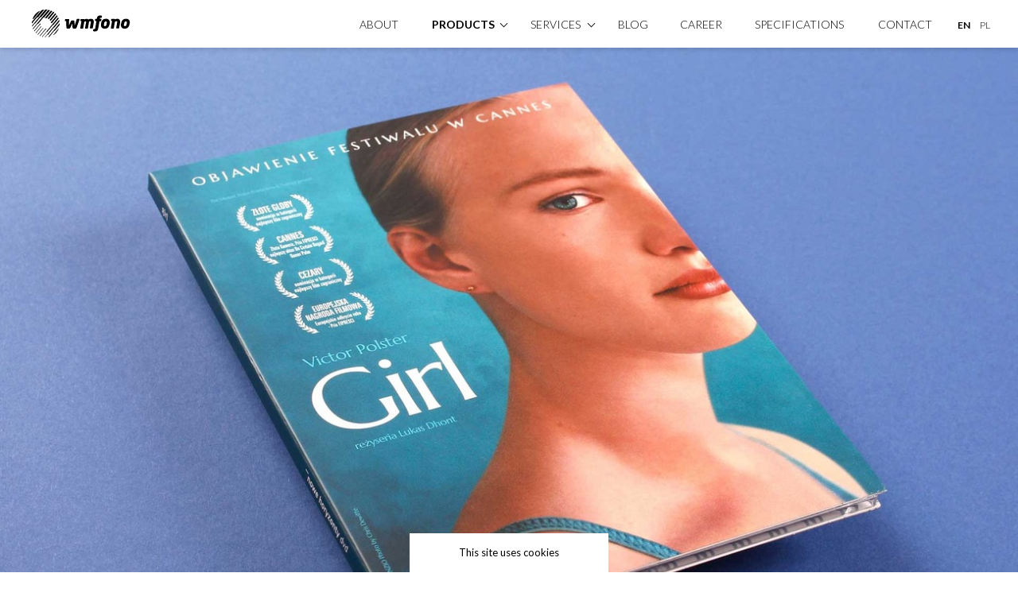

--- FILE ---
content_type: text/html; charset=utf-8
request_url: https://wmfono.com/films/girl
body_size: 9045
content:
<!DOCTYPE html><html lang="en" prefix="og: http://ogp.me/ns#" ><head><meta charset="utf-8"><title> girl</title><meta name="description" content="" /><meta name="author" content="flexphperia.net" /><meta http-equiv="X-UA-Compatible" content="IE=Edge" /> <meta name="google" content="notranslate" /> <meta name="viewport" content="width=device-width, initial-scale=1, minimum-scale=1, maximum-scale=1, user-scalable=no, shrink-to-fit=no" /> <meta property="og:site_name" content="Wydawnictwo Muzyczne sp. z o.o. Fono sp. k." /><meta property="og:url" content="https://wmfono.com/" /><meta property="og:type" content="website" /><meta property="og:title" content="WM FONO - girl" /><meta property="og:description" content="WM Fono. 28 years of history and expertise of pressing optical media. Long vinyl pressing tradition. Comprehensive services from authoring, pre-mastering, mastering, CD, DVD, BluRay and vinyl pressing. Hiighest quality control systems in Europe." /><meta property="og:image" content="/data/uploads/films/girl/1bezlogo.jpg" /><meta name="twitter:site" content="https://wmfono.com/" /><meta name="twitter:title" content="WM FONO - girl" /><meta name="twitter:description" content="WM Fono. 28 years of history and expertise of pressing optical media. Long vinyl pressing tradition. Comprehensive services from authoring, pre-mastering, mastering, CD, DVD, BluRay and vinyl pressing. Hiighest quality control systems in Europe." /><meta name="twitter:image" content="/data/uploads/films/girl/1bezlogo.jpg" /><link rel="canonical" href="https://wmfono.com/films/girl" /><link href="https://fonts.googleapis.com/css?family=Lato:300,400,700&amp;subset=latin-ext" rel="stylesheet"><link href="https://fonts.googleapis.com/css?family=Bungee+Outline&amp;subset=latin-ext" rel="stylesheet"> <link rel="stylesheet" href="https://wmfono.com/theme/wmfono/css/style-min.css?v8" /> <link rel="apple-touch-icon-precomposed" sizes="144x144" href="https://wmfono.com/theme/wmfono/img/apple-touch-icon-144x144.png" /> <link rel="apple-touch-icon-precomposed" sizes="152x152" href="https://wmfono.com/theme/wmfono/img/apple-touch-icon-152x152.png" /> <link rel="icon" type="image/png" href="https://wmfono.com/theme/wmfono/img/favicon-32x32.png" sizes="32x32" /> <link rel="icon" type="image/png" href="https://wmfono.com/theme/wmfono/img/favicon-16x16.png" sizes="16x16" /> <script> var head_conf = {	widths: [400,1920,1600,1300,1240,1100,1000,900,700,620,500,400],	heights : [],	widthCss: { "gt": true, "gte": true, "lt": true, "lte": true, "eq": false }	};	/* * HeadJS The only script in your <HEAD> * Author Tero Piirainen (tipiirai) * Maintainer Robert Hoffmann (itechnology) * License MIT / http://bit.ly/mit-license * WebSite http://headjs.com * * @preserve flexphperia - 23-02-2018 */
!function(e,t){"use strict";function n(e){d[d.length]=e}function i(e){var t=new RegExp(" ?\\b"+e+"\\b");h.className=h.className.replace(t,"")}function r(e,t){for(var n=0,i=e.length;i>n;n++)t.call(e,e[n],n)}function o(){var t=[],n=h.clientWidth,i=e.outerWidth||e.screen.width;w.screen.innerWidth=n,w.screen.outerWidth=i,t.push("w-"+n),r(l.widths,function(e){n>e?(l.widthCss.gt&&t.push("w-gt-"+e),l.widthCss.gte&&t.push("w-gte-"+e)):e>n?(l.widthCss.lt&&t.push("w-lt-"+e),l.widthCss.lte&&t.push("w-lte-"+e)):n===e&&(l.widthCss.lte&&t.push("w-lte-"+e),l.widthCss.eq&&t.push("w-eq"+e),l.widthCss.gte&&t.push("w-gte-"+e))});var o=h.clientHeight,s=e.outerHeight||e.screen.height;w.screen.innerHeight=o,w.screen.outerHeight=s,t.push("h-"+o),r(l.heights,function(e){o>e?(l.heightCss.gt&&t.push("h-gt-"+e),l.heightCss.gte&&t.push("h-gte-"+e)):e>o?(l.heightCss.lt&&t.push("h-lt-"+e),l.heightCss.lte&&t.push("h-lte-"+e)):o===e&&(l.heightCss.lte&&t.push("h-lte-"+e),l.heightCss.eq&&t.push("h-eq"+e),l.heightCss.gte&&t.push("h-gte-"+e))}),w.feature("portrait",o>n),w.feature("landscape",n>o);var a=h.className.match(/(w-|w-eq-|w-gt-|w-gte-|w-lt-|w-lte-|h-|h-eq-|h-gt-|h-gte-|h-lt-|h-lte-)\d+/g);h.className=(a?h.className.replace(new RegExp("("+a.join("|")+")\\s?","g"),""):h.className)+" "+t.join(" ")}function s(){e.clearTimeout(A),A=e.setTimeout(o,50)}var a=e.document,c=e.navigator,h=a.documentElement,d=[],l={widths:[240,320,480,640,768,800,1024,1280,1440,1680,1920],heights:[],widthCss:{gt:!1,gte:!0,lt:!1,lte:!0,eq:!1},heightCss:{gt:!1,gte:!0,lt:!1,lte:!0,eq:!1},browsers:[{ie:{min:8,max:11}}],browserCss:{gt:!0,gte:!1,lt:!0,lte:!1,eq:!0}};if(e.head_conf)for(var u in e.head_conf)e.head_conf[u]!==t&&(l[u]=e.head_conf[u]);var w=e.head={};w.feature=function(e,t,r){return e?("[object Function]"===Object.prototype.toString.call(t)&&(t=t.call()),n((t?"":"no-")+e),w[e]=!!t,r||(i("no-"+e),i(e),w.feature()),w):(h.className+=" "+d.join(" "),d=[],w)},w.feature("js",!0);var f=c.userAgent.toLowerCase();f=/(opr)[ \/]([\w.]+)/.exec(f)||/(edge)\/([\w.]+)/.exec(f)||/(chrome|firefox)[ \/]([\w.]+)/.exec(f)||/(iphone|ipad|ipod)(?:.*version)?[ \/]([\w.]+)/.exec(f)||/(android)(?:.*version)?[ \/]([\w.]+)/.exec(f)||/(webkit|opera)(?:.*version)?[ \/]([\w.]+)/.exec(f)||/(msie) ([\w.]+)/.exec(f)||/(trident).+rv:(\w.)+/.exec(f)||[];var p=f[1],b=parseFloat(f[2]);switch(p){case"opr":p="opera";break;case"msie":case"trident":p="ie",b=a.documentMode||b;break;case"firefox":p="ff";break;case"ipod":case"ipad":case"iphone":p="ios";break;case"webkit":p="safari"}w.browser={name:p,version:b},w.browser[p]=!0;for(var g=0,v=l.browsers.length;v>g;g++)for(var m in l.browsers[g])if(p===m){n(m);for(var C=l.browsers[g][m].min,x=l.browsers[g][m].max,W=C;x>=W;W++)b>W?(l.browserCss.gt&&n("gt-"+m+W),l.browserCss.gte&&n("gte-"+m+W)):W>b?(l.browserCss.lt&&n("lt-"+m+W),l.browserCss.lte&&n("lte-"+m+W)):b===W&&(l.browserCss.lte&&n("lte-"+m+W),l.browserCss.eq&&n("eq-"+m+W),l.browserCss.gte&&n("gte-"+m+W))}else n("no-"+m);n(p),n(p+parseInt(b,10)),w.screen={height:window.screen.width,width:window.screen.height},w._screenSize=o,o();var A=0;e.addEventListener?e.addEventListener("resize",s,!1):e.attachEvent("onresize",s)}(window),function(e,t){var n=e.head,i=/iPhone/i,r=/iPod/i,o=/iPad/i,s=/(?=.*\bAndroid\b)(?=.*\bMobile\b)/i,a=/Android/i,c=/(?=.*\bAndroid\b)(?=.*\bSD4930UR\b)/i,h=/(?=.*\bAndroid\b)(?=.*\b(?:KFOT|KFTT|KFJWI|KFJWA|KFSOWI|KFTHWI|KFTHWA|KFAPWI|KFAPWA|KFARWI|KFASWI|KFSAWI|KFSAWA)\b)/i,d=/Windows Phone/i,l=/(?=.*\bWindows\b)(?=.*\bARM\b)/i,u=/BlackBerry/i,w=/BB10/i,f=/Opera Mini/i,p=/(CriOS|Chrome)(?=.*\bMobile\b)/i,b=/(?=.*\bFirefox\b)(?=.*\bMobile\b)/i,g=new RegExp("(?:Nexus 7|BNTV250|Kindle Fire|Silk|GT-P1000)","i"),v=function(e,t){return e.test(t)},m={},C=navigator.userAgent,x=C.split("[FBAN");"undefined"!=typeof x[1]&&(C=x[0]),x=C.split("Twitter"),"undefined"!=typeof x[1]&&(C=x[0]),m.apple={phone:v(i,C),ipod:v(r,C),tablet:!v(i,C)&&v(o,C),device:v(i,C)||v(r,C)||v(o,C)},m.amazon={phone:v(c,C),tablet:!v(c,C)&&v(h,C),device:v(c,C)||v(h,C)},m.android={phone:v(c,C)||v(s,C),tablet:!v(c,C)&&!v(s,C)&&(v(h,C)||v(a,C)),device:v(c,C)||v(h,C)||v(s,C)||v(a,C)},m.windows={phone:v(d,C),tablet:v(l,C),device:v(d,C)||v(l,C)},m.other={blackberry:v(u,C),blackberry10:v(w,C),opera:v(f,C),firefox:v(b,C),chrome:v(p,C),device:v(u,C)||v(w,C)||v(f,C)||v(b,C)||v(p,C)},m.seven_inch=v(g,C),m.any=m.apple.device||m.android.device||m.windows.device||m.other.device||m.seven_inch,m.phone=m.apple.phone||m.android.phone||m.windows.phone,m.tablet=m.apple.tablet||m.android.tablet||m.windows.tablet,n.feature("mobile",m.any,!0),n.feature("desktop",!m.any,!0),n.feature("phone",m.phone,!0),n.feature("tablet",m.tablet,!0),n.feature()}(window),function(e,t){"use strict";function n(e){for(var n in e)if(s[e[n]]!==t)return!0;return!1}function i(e){var t=e.charAt(0).toUpperCase()+e.substr(1),i=(e+" "+a.join(t+" ")+t).split(" ");return!!n(i)}var r=e.document,o=r.createElement("i"),s=o.style,a="Webkit Moz O ms Khtml".split(" "),c=e.head,h={csstransforms:function(){return i("transform")},csstransitions:function(){return i("transition")},touch:function(){return"ontouchstart"in e||window.DocumentTouch&&document instanceof DocumentTouch},retina:function(){return e.devicePixelRatio>1},svg:function(){return!!document.createElementNS&&!!document.createElementNS("http://www.w3.org/2000/svg","svg").createSVGRect},history:function(){return!(!window.history||!window.history.pushState)},scrollrestoration:function(){return!!("scrollRestoration"in history)}};for(var d in h)h[d]&&c.feature(d,h[d].call(),!0);c.feature()}(window),function(e,t){"use strict";function n(){var e,t=[],n=r.documentElement.doScroll,i="DOMContentLoaded",o=(n?/^loaded|^c/:/^loaded|^i|^c/).test(r.readyState);return o||r.addEventListener(i,e=function(){for(r.removeEventListener(i,e),o=1;e=t.shift();)e()}),function(e){o?setTimeout(e,0):t.push(e)}}var i,r=e.document,o=e.head;n()(function(){function e(){var e,t,n;return e=document.createElement("div"),t=e.style,t.position="absolute",t.width="100px",t.height="100px",t.overflow="scroll",t.top="-9999px",document.body.appendChild(e),n=e.offsetWidth-e.clientWidth,document.body.removeChild(e),n}i=!0,o._screenSize(),o.scrollWidth=e(),head.feature("scroll",function(){return!!o.scrollWidth}),o.feature("domloaded",!0)})}(window); </script> </head><body class="" style="overflow:hidden;" ><svg style="position: absolute; width: 0; height: 0;" width="0" height="0" version="1.1" xmlns="http://www.w3.org/2000/svg" xmlns:xlink="http://www.w3.org/1999/xlink"><defs><symbol id="icon-yt" viewBox="0 0 34 40"><path d="M4.85 40c-.4-.1-.81-.19-1.2-.31-2.1-.68-3.64-2.56-3.64-4.9 0-3.9-.03-7.79.01-11.69.02-2.15 1.11-3.67 3.01-4.63.81-.4 1.67-.57 2.56-.57 7.39 0 14.78-.02 22.17.01 2.11.01 3.8.87 4.92 2.73.48.8.66 1.68.66 2.6 0 3.8-.02 7.6.01 11.4.02 2.68-1.84 4.73-4.33 5.24-.15.03-.3.08-.45.12H4.85zm14.16-14.12c0-.08-.02-.19-.02-.31 0-1.14 0-2.28.01-3.42 0-.24-.07-.32-.31-.31-.32.02-.64 0-.96 0h-1.05v14.18c.59 0 1.16.01 1.73-.01.06 0 .16-.12.18-.2.06-.2.1-.42.14-.63.38.25.72.51 1.09.72.86.48 1.92.43 2.48-.75.25-.53.35-1.07.36-1.64.02-1.85.02-3.71.02-5.56 0-.37-.01-.75-.08-1.11-.22-1.12-1.06-2-2.41-1.55-.4.15-.77.39-1.18.59zm-3.75-.32c-.66 0-1.28.02-1.89-.01-.32-.01-.41.07-.41.4.02 2.5.01 5.01.02 7.51 0 .37-.13.64-.43.84-.31.21-.69.13-.82-.21-.1-.26-.14-.56-.14-.84-.01-1.28 0-2.55.01-3.83 0-1.18 0-2.36-.01-3.55 0-.1-.1-.29-.16-.3-.7-.02-1.4-.01-2.13-.01-.01.14-.02.26-.02.37 0 2.49-.01 4.98.01 7.48 0 .55.04 1.11.11 1.65.08.59.46 1.01.97 1.1 1.09.2 1.98-.19 2.75-.93.09-.09.17-.2.25-.3.07.34.05.65.07.96.01.08.1.23.16.23.55.02 1.1.01 1.66.01V25.56zm14.76 5.53c-.07-1.5-.11-2.95-.21-4.4-.02-.3-.21-.63-.41-.88-.87-1.11-2.88-1.11-4-.33-.89.62-1.19 1.54-1.23 2.54-.06 1.51-.08 3.02-.05 4.53.01.57.13 1.16.31 1.71.5 1.54 2.21 2.35 3.71 1.81 1.4-.5 2.19-2.09 1.8-3.63h-1.71c0 .34-.01.66 0 .98.01.44-.11.82-.51 1.02-.43.21-.9.23-1.31-.05-.18-.13-.38-.38-.39-.58-.04-.89-.02-1.78-.02-2.71 1.33-.01 2.63-.01 4.02-.01zM4.64 23.67v12.46c.67 0 1.3-.02 1.92.01.34.02.4-.1.4-.41-.01-3.85-.01-7.71-.01-11.56 0-.46 0-.46.47-.46.68 0 1.36.01 2.04-.01.09 0 .25-.09.25-.15.02-.56.01-1.12.01-1.68-.08-.01-.13-.02-.17-.02H2.56c-.03 0-.07-.01-.09 0-.06.04-.15.1-.15.15-.01.54-.01 1.08-.01 1.67h2.33zM13.41 0c-.66 1.65-1.32 3.29-1.98 4.94-.27.68-.55 1.36-.8 2.05-.07.17-.11.37-.11.55-.01 2.58-.01 5.15 0 7.73 0 .3-.07.41-.39.39-.66-.02-1.32-.01-2.04-.01v-.39c0-2.53 0-5.07-.01-7.6 0-.25-.06-.51-.15-.73-.92-2.22-1.86-4.44-2.8-6.66C5.09.19 5.07.09 5.04 0h2.62c.4 1.39.8 2.77 1.19 4.16.11.37.22.74.32 1.12.26-.68.46-1.35.65-2.03.31-1.08.6-2.17.91-3.25h2.68zM26.6 4.34v10.99h-.86c-.48 0-.96-.01-1.44 0-.22.01-.29-.07-.25-.28.03-.16.02-.33.03-.58-.12.16-.2.26-.26.36-.54.83-1.87.88-2.45.21-.38-.44-.54-.96-.54-1.53-.02-2.95-.03-5.9-.05-8.85 0-.24.05-.34.32-.33.49.02.98.02 1.47 0 .28-.01.33.1.33.35-.01 2.63 0 5.26 0 7.89 0 .16.01.32.04.47.08.4.38.65.78.66.39.01.72-.22.82-.62.04-.15.05-.31.05-.47 0-2.63.01-5.26-.01-7.89 0-.34.1-.42.41-.4.53.03 1.06.02 1.61.02zM13.16 9.72c.07-1.1.1-2.18.21-3.26.08-.81.42-1.5 1.08-2.02 1.13-.89 3.59-.74 4.41 1 .26.55.41 1.11.41 1.69.01 1.88.01 3.77-.06 5.65-.04 1.03-.45 1.92-1.37 2.5-.53.34-1.14.39-1.75.36-.55-.02-1.1-.08-1.59-.38-.74-.45-1.05-1.18-1.13-1.97-.12-1.19-.15-2.39-.21-3.57zm2.09.09h.01c0 1.02-.01 2.04 0 3.06.01.41.24.69.6.87.35.18.69.11.98-.12.33-.26.45-.62.45-1.04V7c0-.16-.02-.32-.06-.47-.12-.45-.54-.79-.96-.8-.4-.01-.83.29-.96.71-.05.17-.06.37-.06.56v2.81z"/><path d="M18.97 30.45v-2.94c0-.6.37-.97.98-.96.57 0 1.03.33 1.02.96-.02 1.97 0 3.94-.01 5.9 0 .61-.39.97-1.01.97-.61 0-.98-.37-.99-.96.01-1 .01-1.99.01-2.97zM27.09 29.25c-.27 0-.53-.01-.8 0-.2.01-.3-.04-.28-.26.02-.37 0-.75.03-1.12.06-.6.54-.94 1.21-.91.53.03.97.49.98 1.03.01.33-.01.66-.01.99 0 .19-.07.27-.26.26-.29.01-.58.01-.87.01z"/></symbol><symbol id="icon-linkedin" viewBox="0 0 40 40"><path d="M32.79 40H7.18a.185.185 0 0 0-.07-.02c-.38-.05-.77-.07-1.14-.15-2.03-.44-3.62-1.54-4.77-3.27a7.2 7.2 0 0 1-1.13-3.03c-.03-.2-.05-.41-.08-.61C0 24.3 0 15.68 0 7.06c.01-.02.02-.05.02-.07.04-.3.05-.61.11-.9.44-2.16 1.6-3.83 3.47-4.99C4.48.55 5.43.22 6.46.08c.2-.03.4-.06.6-.08h25.86c.04.01.08.02.12.02.33.05.67.07 1 .14 2.13.48 3.76 1.65 4.9 3.51.53.87.86 1.83.98 2.84.03.22.05.44.07.67v25.61c-.01.05-.02.1-.02.15-.02.49-.1.96-.22 1.43-.48 1.81-1.5 3.26-3.04 4.32-.97.67-2.05 1.08-3.23 1.23-.23.03-.46.06-.69.08zm1.11-6.05v-.18-10.48c0-.49-.03-.99-.07-1.48-.06-.83-.23-1.64-.51-2.43-.35-1.01-.88-1.92-1.65-2.66-1.1-1.05-2.43-1.57-3.92-1.71-.7-.07-1.39-.05-2.08.07-.86.15-1.65.46-2.36.98-.65.48-1.16 1.09-1.61 1.76-.03.04-.05.08-.08.12-.02 0-.03-.01-.05-.01v-2.56h-6.29v18.58h6.31v-.17-10.57c0-.56.09-1.1.35-1.6.59-1.14 1.47-1.83 2.79-1.86.46-.01.91.05 1.33.25.66.31 1.03.86 1.26 1.53.24.7.3 1.44.3 2.17v10.26c2.11-.01 4.19-.01 6.28-.01zm-21.56 0V15.36H6.12v.17c.01 2.65.01 5.3.02 7.94.01 3.44.01 6.88.01 10.32 0 .13.04.16.16.16h6.03zM5.74 9.76v.29c0 .05.01.11.02.16.14 1.02.66 1.79 1.56 2.28.83.45 1.72.51 2.63.33.8-.16 1.48-.54 1.97-1.2.54-.73.7-1.55.53-2.44-.19-1.02-.75-1.78-1.7-2.22-.79-.37-1.64-.4-2.5-.23-1.51.29-2.51 1.5-2.51 3.03z"/></symbol><symbol id="icon-instagram" viewBox="0 0 40 40"><path d="M19.24 0h1.44c.14.02.28.06.41.07 4.23.24 8.02 1.66 11.32 4.3 3.96 3.17 6.39 7.27 7.26 12.28.13.77.22 1.56.33 2.33v2.03c-.03.13-.07.27-.08.4-.33 4.11-1.73 7.8-4.32 11.01-3.17 3.94-7.26 6.36-12.25 7.23-.77.14-1.56.22-2.33.33h-2.03c-.16-.03-.33-.08-.49-.09-1.75-.15-3.47-.45-5.12-1.08C5.99 35.98 1.6 30.66.24 22.85.12 22.14.08 21.4 0 20.68v-1.44c.02-.14.06-.27.07-.41.08-1.74.37-3.46.97-5.09C3.81 6.16 9.17 1.64 17.14.25c.69-.13 1.4-.17 2.1-.25zm.72 31.82h7.16c2.72 0 4.7-1.98 4.7-4.71V12.88c0-2.68-1.92-4.69-4.61-4.71-4.8-.03-9.6-.03-14.4 0-2.65.02-4.62 1.96-4.64 4.61-.04 4.81-.04 9.63 0 14.44.02 2.69 2.03 4.6 4.72 4.6h7.07z"/><path d="M26.04 17.59h3.45v9.5c0 1.48-.93 2.41-2.4 2.41H12.86c-1.45 0-2.38-.93-2.38-2.38v-9.06-.45h3.44c-.95 3.24-.22 5.94 2.63 7.86 2.15 1.44 5.08 1.36 7.13-.17 2.64-1.97 3.31-4.58 2.36-7.71z"/><path d="M15.84 20c0-2.28 1.86-4.15 4.14-4.16 2.29-.01 4.18 1.88 4.17 4.17 0 2.27-1.88 4.14-4.16 4.14-2.28 0-4.15-1.87-4.15-4.15zM29.05 14.89h-3.94v-3.95h3.94v3.95z"/></symbol><symbol id="icon-fb" viewBox="0 0 40 40"><path d="M19.99 0C31.04-.02 39.97 8.9 40 19.98c.03 11.04-8.89 19.98-19.97 20.02C8.97 40.04-.01 31.07 0 20A19.98 19.98 0 0 1 19.99 0zm5.66 7.59c-.11-.01-.19-.02-.28-.02-1.35 0-2.7-.02-4.05.02-2.3.06-4.07 1.5-4.45 3.75-.2 1.19-.14 2.42-.19 3.63-.01.19 0 .37 0 .61h-2.4v4.36h2.41v12.31h5.15V19.92h3.46c.15-1.45.3-2.86.45-4.32-.18-.01-.34-.02-.5-.02h-3.06c-.23 0-.37-.03-.36-.31.01-.76-.02-1.53.01-2.29.03-.81.4-1.14 1.23-1.14h2.59c-.01-1.47-.01-2.85-.01-4.25z"/></symbol><symbol id="icon-download" viewBox="0 0 32 32"><path d="M24.7 13.2l-1.4-1.4-6.3 6.3V1.5h-2v16.6l-6.3-6.3-1.4 1.4 8.7 8.7 8.7-8.7z"/><path d="M29 18.5v8H3v-8H1v12h30v-12h-2z"/></symbol><symbol id="icon-close" viewBox="0 0 23 23"><path d="M22.51 20.39l-9.13-9.13 9.13-9.14L20.39 0l-9.13 9.13L2.12 0 0 2.12l9.13 9.14L0 20.39l2.12 2.12 9.14-9.13 9.13 9.13 2.12-2.12z"/></symbol></defs></svg><nav id="menuBig" class="menu" style="display:none;" ><div class="content"><div class="logo"><h1><a href="https://wmfono.com/" data-mosa ><img src="https://wmfono.com/theme/wmfono/img/logo.svg" alt="WM FONO" /></a></h1></div><ul><!--	--><li class="link"><a href="https://wmfono.com/about" data-mosa title="About" >About</a></li><!--	--><li class="link arrow-down"><a href="#" data-ignore title="products">products</a><ul><li class="link arrow-down"><a href="" data-ignore title="">Music</a><ul><li class="link"><a href="https://wmfono.com/vinyl" data-mosa title="Vinyl">Vinyl</a></li><li class="link "><a href="https://wmfono.com/cd" data-mosa title="CD">CD</a></li></ul></li><li class="link"><a href="https://wmfono.com/films" data-mosa title="Films">Films</a></li><li class="link"><a href="https://wmfono.com/games" data-mosa title="Multimedia">Multimedia</a></li><li class="link"><a href="https://wmfono.com/magazine-inserts" data-mosa title="Magazine inserts">Magazine inserts</a></li></ul></li><!--	--><li class="link arrow-down"><a href="https://wmfono.com/services" data-mosa title="Services">Services</a><ul><li class="link"><a href="https://wmfono.com/authoring" data-mosa title="Authoring">Authoring</a></li><li class="link"><a href="https://wmfono.com/mastering" data-mosa title="Mastering">Mastering</a></li><li class="link"><a href="https://wmfono.com/sound-studio" data-mosa title="Sound studio">Sound studio</a></li><li class="link"><a href="https://wmfono.com/optical-media-pressing" data-mosa title="Optical media pressing">Optical media pressing</a></li><li class="link"><a href="https://wmfono.com/vinyl-pressing" data-mosa title="Vinyl pressing">Vinyl pressing</a></li><li class="link"><a href="https://wmfono.com/on-body-cd-dvd-printing" data-mosa title="On body CD/DVD printing">On body CD/DVD printing</a></li><li class="link"><a href="https://wmfono.com/packaging" data-mosa title="Packaging">Packaging</a></li><li class="link"><a href="https://wmfono.com/confection" data-mosa title="confection">confection</a></li><li class="link"><a href="https://wmfono.com/digital-printing" data-mosa title="Digital printing">Digital printing</a></li></ul></li><!--	--><li class="link"><a href="https://wmfono.com/newsroom/" title="Blog" >Blog</a></li><!--	--><li class="link"><a href="https://wmfono.com/career" data-mosa title="Career" >Career</a></li><!--	--><li class="link"><a href="https://wmfono.com/specifications" data-mosa title="specifications" >specifications</a></li><!--	--><li class="link"><a href="https://wmfono.com/contact" data-mosa title="Contact" >Contact</a></li><!--	--><li class="link"><a href="http://wmfono.com" class="lang active" title="EN">EN</a></li><!--	--><li class="link"><a href="http://wmfono.pl" class="lang " title="PL">PL</a></li><!--	--></ul></div> <!-- .content --></nav><nav id="menuSmall" class="menu" style="display:none;" ><div class="content"><ul><li class="link"><a href="https://wmfono.com/about" data-mosa title="About" >About</a></li><li class="link arrow-down"><a href="#" data-ignore title="products">products<span class="arrow"></span></a><ul><li class="link arrow-down"><a href="" data-mosa title="">Music</a><ul><li class="link"><a href="https://wmfono.com/vinyl" data-mosa title="Vinyl">Vinyl</a></li><li class="link"><a href="https://wmfono.com/cd" data-mosa title="CD">CD</a></li></ul></li><li class="link"><a href="https://wmfono.com/films" data-mosa title="Films">Films</a></li><li class="link"><a href="https://wmfono.com/games" data-mosa title="Multimedia">Multimedia</a></li><li class="link"><a href="https://wmfono.com/magazine-inserts" data-mosa title="Magazine inserts">Magazine inserts</a></li></ul></li><li class="link arrow-down"><a href="https://wmfono.com/services" data-mosa title="Services">Services</a><ul><li class="link"><a href="https://wmfono.com/authoring" data-mosa title="Authoring">Authoring</a></li><li class="link"><a href="https://wmfono.com/mastering" data-mosa title="Mastering">Mastering</a></li><li class="link"><a href="https://wmfono.com/sound-studio" data-mosa title="Sound studio">Sound studio</a></li><li class="link"><a href="https://wmfono.com/optical-media-pressing" data-mosa title="Optical media pressing">Optical media pressing</a></li><li class="link"><a href="https://wmfono.com/vinyl-pressing" data-mosa title="Vinyl pressing">Vinyl pressing</a></li><li class="link"><a href="https://wmfono.com/on-body-cd-dvd-printing" data-mosa title="On body CD/DVD printing">On body CD/DVD printing</a></li><li class="link"><a href="https://wmfono.com/packaging" data-mosa title="Packaging">Packaging</a></li><li class="link"><a href="https://wmfono.com/confection" data-mosa title="confection">confection</a></li><li class="link"><a href="https://wmfono.com/digital-printing" data-mosa title="Digital printing">Digital printing</a></li></ul></li><li class="link"><a href="https://wmfono.com/newsroom/" title="Blog" >Blog</a></li><li class="link"><a href="https://wmfono.com/career" data-mosa title="Career" >Career</a></li><li class="link"><a href="https://wmfono.com/specifications" data-mosa title="specifications" >specifications</a></li><li class="link"><a href="https://wmfono.com/contact" data-mosa title="Contact" >Contact</a></li><li class="link"><a href="http://wmfono.com" class="lang active" title="EN">EN</a><a href="http://wmfono.pl" class="lang " title="PL">PL</a></li></ul></div><div class="top"><div class="logo"><h1><a href="https://wmfono.com/" data-mosa ><img src="https://wmfono.com/theme/wmfono/img/logo.svg" alt="WM FONO" /></a></h1></div><a href="#" class="opener"><span>Menu</span><div class="stripe stripe1"></div><div class="stripe stripe2"></div><div class="stripe stripe3"></div></a></div><div class="sprite sprite-shadow-menu"></div></nav><div id="scroller" class="gm-scroll-view" tabindex="0" ><div id="container" style="visibility:hidden;" > <div class="page-container" ><style>#prd-girl-0{ width: 100%; } .w-gt-1920 #prd-girl-0, .w-1920 #prd-girl-0 {background-image: url("/plugins/ImgResizer/img/?mode=width&img=/data/uploads/films/girl/1bezlogo.jpg&resolution=1920"); background-size: auto !important; } .w-lt-1920 #prd-girl-0 {background-image: url("/plugins/ImgResizer/img/?mode=width&img=/data/uploads/films/girl/1bezlogo.jpg&resolution=1920"); } .w-1600 #prd-girl-0 {background-image: url("/plugins/ImgResizer/img/?mode=width&img=/data/uploads/films/girl/1bezlogo.jpg&resolution=1600"); background-size: auto !important; } .w-lt-1600 #prd-girl-0 {background-image: url("/plugins/ImgResizer/img/?mode=width&img=/data/uploads/films/girl/1bezlogo.jpg&resolution=1600"); } .retina.w-lte-1600 #prd-girl-0 {background-image: url("/plugins/ImgResizer/img/?mode=width&img=/data/uploads/films/girl/1bezlogo.jpg&resolution=1920"); background-size: cover !important; } .w-1300 #prd-girl-0 {background-image: url("/plugins/ImgResizer/img/?mode=width&img=/data/uploads/films/girl/1bezlogo.jpg&resolution=1300"); background-size: auto !important; } .w-lt-1300 #prd-girl-0 {background-image: url("/plugins/ImgResizer/img/?mode=width&img=/data/uploads/films/girl/1bezlogo.jpg&resolution=1300"); } .retina.w-lte-1300 #prd-girl-0 {background-image: url("/plugins/ImgResizer/img/?mode=width&img=/data/uploads/films/girl/1bezlogo.jpg&resolution=1920"); background-size: cover !important; } .w-1000 #prd-girl-0 {background-image: url("/plugins/ImgResizer/img/?mode=width&img=/data/uploads/films/girl/1bezlogo.jpg&resolution=1000"); background-size: auto !important; } .w-lt-1000 #prd-girl-0 {background-image: url("/plugins/ImgResizer/img/?mode=width&img=/data/uploads/films/girl/1bezlogo.jpg&resolution=1000"); } .retina.w-lte-1000 #prd-girl-0 {background-image: url("/plugins/ImgResizer/img/?mode=width&img=/data/uploads/films/girl/1bezlogo.jpg&resolution=1600"); background-size: cover !important; } .w-lte-700 #prd-girl-0 {background-image: url("/plugins/ImgResizer/img/?mode=width&img=/data/uploads/films/girl/1bezlogo.jpg&resolution=1150") !important; background-size: cover !important; } .w-lte-500 #prd-girl-0 {background-image: url("/plugins/ImgResizer/img/?mode=width&img=/data/uploads/films/girl/1bezlogo.jpg&resolution=800") !important; background-size: cover !important; } .w-lte-400 #prd-girl-0 {background-image: url("/plugins/ImgResizer/img/?mode=width&img=/data/uploads/films/girl/1bezlogo.jpg&resolution=650") !important; background-size: cover !important; } .w-gt-1920 #prd-girl-1, .w-1920 #prd-girl-1 {background-image: url("/plugins/ImgResizer/img/?mode=width&img=/data/uploads/films/girl/2bezlogo.jpg&resolution=960"); background-size: auto !important; } .w-lt-1920 #prd-girl-1 {background-image: url("/plugins/ImgResizer/img/?mode=width&img=/data/uploads/films/girl/2bezlogo.jpg&resolution=960"); } .retina.w-lte-1920 #prd-girl-1 {background-image: url("/plugins/ImgResizer/img/?mode=width&img=/data/uploads/films/girl/2bezlogo.jpg&resolution=1550"); background-size: cover !important; } .w-1600 #prd-girl-1 {background-image: url("/plugins/ImgResizer/img/?mode=width&img=/data/uploads/films/girl/2bezlogo.jpg&resolution=800"); background-size: auto !important; } .w-lt-1600 #prd-girl-1 {background-image: url("/plugins/ImgResizer/img/?mode=width&img=/data/uploads/films/girl/2bezlogo.jpg&resolution=800"); } .retina.w-lte-1600 #prd-girl-1 {background-image: url("/plugins/ImgResizer/img/?mode=width&img=/data/uploads/films/girl/2bezlogo.jpg&resolution=1300"); background-size: cover !important; } .w-1300 #prd-girl-1 {background-image: url("/plugins/ImgResizer/img/?mode=width&img=/data/uploads/films/girl/2bezlogo.jpg&resolution=650"); background-size: auto !important; } .w-lt-1300 #prd-girl-1 {background-image: url("/plugins/ImgResizer/img/?mode=width&img=/data/uploads/films/girl/2bezlogo.jpg&resolution=650"); } .retina.w-lte-1300 #prd-girl-1 {background-image: url("/plugins/ImgResizer/img/?mode=width&img=/data/uploads/films/girl/2bezlogo.jpg&resolution=1000"); background-size: cover !important; } .w-1000 #prd-girl-1 {background-image: url("/plugins/ImgResizer/img/?mode=width&img=/data/uploads/films/girl/2bezlogo.jpg&resolution=500"); background-size: auto !important; } .w-lt-1000 #prd-girl-1 {background-image: url("/plugins/ImgResizer/img/?mode=width&img=/data/uploads/films/girl/2bezlogo.jpg&resolution=500"); } .retina.w-lte-1000 #prd-girl-1 {background-image: url("/plugins/ImgResizer/img/?mode=width&img=/data/uploads/films/girl/2bezlogo.jpg&resolution=800"); background-size: cover !important; } .w-lte-700 #prd-girl-1 {background-image: url("/plugins/ImgResizer/img/?mode=width&img=/data/uploads/films/girl/2bezlogo.jpg&resolution=1150") !important; background-size: cover !important; } .w-lte-500 #prd-girl-1 {background-image: url("/plugins/ImgResizer/img/?mode=width&img=/data/uploads/films/girl/2bezlogo.jpg&resolution=800") !important; background-size: cover !important; } .w-lte-400 #prd-girl-1 {background-image: url("/plugins/ImgResizer/img/?mode=width&img=/data/uploads/films/girl/2bezlogo.jpg&resolution=650") !important; background-size: cover !important; } .w-gt-1920 #prd-girl-2, .w-1920 #prd-girl-2 {background-image: url("/plugins/ImgResizer/img/?mode=width&img=/data/uploads/films/girl/3bezlogo.jpg&resolution=960"); background-size: auto !important; } .w-lt-1920 #prd-girl-2 {background-image: url("/plugins/ImgResizer/img/?mode=width&img=/data/uploads/films/girl/3bezlogo.jpg&resolution=960"); } .retina.w-lte-1920 #prd-girl-2 {background-image: url("/plugins/ImgResizer/img/?mode=width&img=/data/uploads/films/girl/3bezlogo.jpg&resolution=1550"); background-size: cover !important; } .w-1600 #prd-girl-2 {background-image: url("/plugins/ImgResizer/img/?mode=width&img=/data/uploads/films/girl/3bezlogo.jpg&resolution=800"); background-size: auto !important; } .w-lt-1600 #prd-girl-2 {background-image: url("/plugins/ImgResizer/img/?mode=width&img=/data/uploads/films/girl/3bezlogo.jpg&resolution=800"); } .retina.w-lte-1600 #prd-girl-2 {background-image: url("/plugins/ImgResizer/img/?mode=width&img=/data/uploads/films/girl/3bezlogo.jpg&resolution=1300"); background-size: cover !important; } .w-1300 #prd-girl-2 {background-image: url("/plugins/ImgResizer/img/?mode=width&img=/data/uploads/films/girl/3bezlogo.jpg&resolution=650"); background-size: auto !important; } .w-lt-1300 #prd-girl-2 {background-image: url("/plugins/ImgResizer/img/?mode=width&img=/data/uploads/films/girl/3bezlogo.jpg&resolution=650"); } .retina.w-lte-1300 #prd-girl-2 {background-image: url("/plugins/ImgResizer/img/?mode=width&img=/data/uploads/films/girl/3bezlogo.jpg&resolution=1000"); background-size: cover !important; } .w-1000 #prd-girl-2 {background-image: url("/plugins/ImgResizer/img/?mode=width&img=/data/uploads/films/girl/3bezlogo.jpg&resolution=500"); background-size: auto !important; } .w-lt-1000 #prd-girl-2 {background-image: url("/plugins/ImgResizer/img/?mode=width&img=/data/uploads/films/girl/3bezlogo.jpg&resolution=500"); } .retina.w-lte-1000 #prd-girl-2 {background-image: url("/plugins/ImgResizer/img/?mode=width&img=/data/uploads/films/girl/3bezlogo.jpg&resolution=800"); background-size: cover !important; } .w-lte-700 #prd-girl-2 {background-image: url("/plugins/ImgResizer/img/?mode=width&img=/data/uploads/films/girl/3bezlogo.jpg&resolution=1150") !important; background-size: cover !important; } .w-lte-500 #prd-girl-2 {background-image: url("/plugins/ImgResizer/img/?mode=width&img=/data/uploads/films/girl/3bezlogo.jpg&resolution=800") !important; background-size: cover !important; } .w-lte-400 #prd-girl-2 {background-image: url("/plugins/ImgResizer/img/?mode=width&img=/data/uploads/films/girl/3bezlogo.jpg&resolution=650") !important; background-size: cover !important; } </style><div class="pwrap product" ><div class="thumbs"><!--	--><div id="prd-girl-0" class="item" data-mosa-preload ></div><!--	--><div id="prd-girl-1" class="item" ></div><!--	--><div id="prd-girl-2" class="item" ></div><!--	--></div><h1 class="text-wrap"><b>girl </b></h1><div class="wysiwyg-wrap"><div class="wysiwyg text-wrap"><p><strong>carrier:&nbsp;</strong>DVD</p><p><strong>packaging:</strong>&nbsp;digipack D07</p><p><strong>outer material:&nbsp;</strong>GC1</p><p><strong>finishing:&nbsp;</strong>matt foil</p></div></div></div><footer><div class="col"><h3>Accounting Department:</h3><div class="cells"><div class="cell"><p><a href="mailto:faktury@wmfono.com">faktury@wmfono.com;</a> <a href="tel:+48 882 634 795">+48 882 634 795</a></p></div><div class="cell "><p></div><div class="separator"></div><div class="cell menu"><a href="https://wmfono.com/vinyl" data-mosa title="Vinyl">vinyl pressing</a><a href="https://wmfono.com/cd" data-mosa title="CD">CD manufacturing</a><a href="https://wmfono.com/films" data-mosa title="Films">DVD manufacturing</a><a href="https://wmfono.com/packaging" data-mosa title="Packaging">packaging</a><a href="https://wmfono.com/mastering" data-mosa title="Mastering">mastering</a></div></div></div><div class="col i2"><!--<a class="social" href="brak" target="_blank"><svg class="icon icon-yt" ><use xlink:href="#icon-yt"></use></svg></a>--><!--	--><a class="social" href="https://www.linkedin.com/company/wmfono/" target="_blank"><svg class="icon icon-linkedin" ><use xlink:href="#icon-linkedin"></use></svg></a><!--	--><a class="social" href="https://www.instagram.com/wmfono/" target="_blank"><svg class="icon icon-instagram" ><use xlink:href="#icon-instagram"></use></svg></a><!--	--><a class="social" href="https://www.facebook.com/wmfono.press/" target="_blank"><svg class="icon icon-fb" ><use xlink:href="#icon-fb"></use></svg></a></div><div class="col i3"><a href="http://flexphperia.net" target="_blank">Created by: flexphperia.net</a></div></footer></div> </div> <!-- #container --></div> <!-- #scroller --><div class="gm-scrollbar -vertical"><div class="thumb"></div></div><div class="gm-scrollbar -horizontal"><div class="thumb"></div></div><div id="cookies" style="display: none;">This site uses cookies</div><div class="mask"></div><div class="preloader " style="display:none; position: fixed;"></div> <noscript>This page requires JavaScript enabled.</noscript> <script> window.CMS = { siteurl : 'https://wmfono.com/', language: 'en', defaultLanguage: 'en', oldBrowser: 'It seems that you are using an old version of an internet browser that is not fully supported by this page.<br />Please update to a more recent version for the best viewing experience.',	tkn : 6831 }; </script> <script src="https://wmfono.com/theme/wmfono/js/plugins-min.js?v7"></script> <script src="https://wmfono.com/theme/wmfono/js/main-min.js?v7"></script> <script> (function(i,s,o,g,r,a,m){i['GoogleAnalyticsObject']=r;i[r]=i[r]||function(){ (i[r].q=i[r].q||[]).push(arguments)},i[r].l=1*new Date();a=s.createElement(o), m=s.getElementsByTagName(o)[0];a.async=1;a.src=g;m.parentNode.insertBefore(a,m) })(window,document,'script','https://www.google-analytics.com/analytics.js','ga'); ga('create', 'UA-119961476-1', 'auto'); ga('send', 'pageview'); </script></body></html>

--- FILE ---
content_type: text/css
request_url: https://wmfono.com/theme/wmfono/css/style-min.css?v8
body_size: 7999
content:
/*! 
    Copyright (C) 2018 Michał Gańko, <flexphperia(at)gmail.com> -  flexphperia.net
    This file can not be copied, modified and/or distributed without the express permission of author.
 */article,aside,details,figcaption,figure,footer,header,hgroup,hr,menu,nav,section{display:block}a,hr{padding:0}a,body{line-height:inherit}#scroller,body{position:relative}.wysiwyg ul,nav ul{list-style:none}body,nav.menu{min-width:320px}#container footer .cells>.cell.menu a,#container footer h3,#menuSmall .opener span,.pwrap .products-thumbs .item .hover,.pwrap.product h1,button,nav.menu .link a{text-transform:uppercase}abbr,address,article,aside,audio,b,blockquote,body,canvas,caption,cite,code,dd,del,details,dfn,div,dl,dt,em,fieldset,figcaption,figure,footer,form,h1,h2,h3,h4,h5,h6,header,hgroup,html,i,iframe,img,ins,kbd,label,legend,li,mark,menu,nav,object,ol,p,pre,q,samp,section,small,span,strong,sub,summary,sup,table,tbody,td,tfoot,th,thead,time,tr,ul,var,video{margin:0;padding:0;border:0;outline:0;font-size:100%;vertical-align:baseline;background:0 0}ins,mark{background-color:#ff9;color:#000}blockquote,q{quotes:none}blockquote:after,blockquote:before,q:after,q:before{content:'';content:none}a{margin:0;font-size:100%;vertical-align:baseline;background:0 0}ins{text-decoration:none}mark{font-style:italic;font-weight:700}h1,h2,html{font-weight:400}del{text-decoration:line-through}.leaflet-control-attribution a,a:link,a:visited{text-decoration:none}abbr[title],dfn[title]{border-bottom:1px dotted;cursor:help}table{border-collapse:collapse;border-spacing:0}hr{height:1px;border:0;border-top:1px solid #ccc;margin:1em 0}.gm-prevented>.gm-scrollbar,.gm-scrollbar.-horizontal,body>.mask{display:none}input,select{vertical-align:middle}*,:after,:before{-moz-box-sizing:border-box;-webkit-box-sizing:border-box;box-sizing:border-box}html{font-family:Lato,sans-serif;font-size:14px;line-height:1.5;color:#000;width:100%;height:100%}body{min-height:100%}.mobile body{-moz-text-size-adjust:none;-webkit-text-size-adjust:100%;-ms-text-size-adjust:100%}a:link,a:visited{color:#000}a:hover{color:#3c104c}a:active{color:inherit}a,a:hover,a:link{-webkit-transition:color .3s;transition:color .3s}body.menu-big #scroller{padding-top:60px}body.menu-small #scroller{padding-top:70px}body>.mask{position:fixed;top:0;bottom:0;left:0;right:0;background-color:#FFF;z-index:1000}#container{position:relative;height:100%;max-width:1920px;margin:0 auto}.preloader{position:absolute;top:45%;left:50%;width:90px;height:90px;margin-top:-45px;margin-left:-45px;border-width:8px;border-color:rgba(204,204,204,.4);border-style:solid;border-left:8px solid #BBB;border-radius:50%;-webkit-animation:spin 1.1s infinite linear;animation:spin 1.1s infinite linear;-webkit-animation-play-state:paused;animation-play-state:paused;z-index:1002}.loading>.preloader,.preloader.active{-webkit-animation-play-state:running;animation-play-state:running}.gm-scrollbar-disable-selection{-webkit-touch-callout:none;-webkit-user-select:none;-khtml-user-select:none;-moz-user-select:none;-ms-user-select:none;user-select:none}.gm-prevented{-webkit-overflow-scrolling:touch;overflow:visible!important}.gm-scrollbar-container{position:relative;overflow:hidden!important;width:100%;height:100%}.gm-scrollbar{position:absolute;right:0;bottom:0;border-radius:3px;background-color:rgba(244,244,244,.5);-webkit-transition:opacity .25s;transition:opacity .25s}.in-flow .gm-scrollbar{opacity:0}.gm-scrollbar.-vertical{width:6px;top:0;z-index:1001}.menu-small .gm-scrollbar.-vertical{top:70px}.gm-scrollbar .thumb{position:relative;display:block;width:0;height:0;cursor:pointer;border-radius:inherit;background-color:#000;opacity:.3;-webkit-transition:opacity .3s;transition:opacity .3s}.gm-scrollbar.-vertical .thumb,noscript{width:100%}#cookies,#warning{left:50%;background-color:#FFF;text-align:center}.gm-scrollbar .thumb:active,.gm-scrollbar .thumb:hover{opacity:.5}.gm-scroll-view{width:100%;height:100%}.gm-scrollbar-container .gm-scroll-view{overflow:scroll}#cookies{display:none;position:fixed;bottom:0;width:250px;margin-left:-125px;padding:15px;font-size:13px;z-index:999}#error-message{padding-top:100px;font-size:1.5em;text-align:center}noscript{position:fixed;top:0;padding:20px;color:#E31837;text-align:center;font-size:1.1em;z-index:2000}#warning{position:absolute;top:20%;padding:20px;margin-left:-160px;width:320px;border:1px solid #dcdcdc;z-index:9999;-webkit-box-shadow:0 0 10px 0 rgba(0,0,0,.15);box-shadow:0 0 10px 0 rgba(0,0,0,.15)}#warning .close,#warning .close:after{width:15px;height:15px;position:absolute}#warning .close{top:0;right:0;padding:20px}#warning .close:after{display:block;content:'';top:6px;right:6px;background-image:url(../img/close.png);background-repeat:no-repeat}.leaflet-image-layer,.leaflet-layer,.leaflet-marker-icon,.leaflet-marker-shadow,.leaflet-pane,.leaflet-pane>canvas,.leaflet-pane>svg,.leaflet-tile,.leaflet-tile-container,.leaflet-zoom-box{position:absolute;left:0;top:0}.leaflet-container{overflow:hidden;-webkit-tap-highlight-color:transparent;background:#ddd;outline:0;font:12px/1.5 "Helvetica Neue",Arial,Helvetica,sans-serif}.leaflet-marker-icon,.leaflet-marker-shadow,.leaflet-tile{-webkit-user-select:none;-moz-user-select:none;user-select:none;-webkit-user-drag:none}.leaflet-overlay-pane svg,.leaflet-tooltip{-moz-user-select:none}.leaflet-safari .leaflet-tile{image-rendering:-webkit-optimize-contrast}.leaflet-safari .leaflet-tile-container{width:1600px;height:1600px;-webkit-transform-origin:0 0}.leaflet-marker-icon,.leaflet-marker-shadow{display:block}.leaflet-container .leaflet-marker-pane img,.leaflet-container .leaflet-overlay-pane svg,.leaflet-container .leaflet-shadow-pane img,.leaflet-container .leaflet-tile-pane img,.leaflet-container img.leaflet-image-layer{max-width:none!important;max-height:none!important}.leaflet-container.leaflet-touch-zoom{-ms-touch-action:pan-x pan-y;touch-action:pan-x pan-y}.leaflet-container.leaflet-touch-drag{-ms-touch-action:pinch-zoom;touch-action:none;touch-action:pinch-zoom}.leaflet-container.leaflet-touch-drag.leaflet-touch-zoom{-ms-touch-action:none;touch-action:none}.leaflet-container a{-webkit-tap-highlight-color:rgba(51,181,229,.4);color:#0078A8}.leaflet-tile{filter:inherit;visibility:hidden}.leaflet-tile-loaded{visibility:inherit}.leaflet-zoom-box{width:0;height:0;-moz-box-sizing:border-box;box-sizing:border-box;z-index:800}.leaflet-pane{z-index:400}.leaflet-tile-pane{z-index:200}.leaflet-overlay-pane{z-index:400}.leaflet-shadow-pane{z-index:500}.leaflet-marker-pane{z-index:600}.leaflet-tooltip-pane{z-index:650}.leaflet-popup-pane{z-index:700}.leaflet-map-pane canvas{z-index:100}.leaflet-map-pane svg{z-index:200}.leaflet-vml-shape{width:1px;height:1px}.lvml{behavior:url(#default#VML);display:inline-block;position:absolute}.leaflet-control{position:relative;z-index:800;pointer-events:visiblePainted;pointer-events:auto;float:left;clear:both}.leaflet-bottom,.leaflet-top{position:absolute;z-index:1000;pointer-events:none}.leaflet-top{top:0}.leaflet-right{right:0}.leaflet-bottom{bottom:0}.leaflet-left{left:0}.leaflet-right .leaflet-control{float:right;margin-right:10px}.leaflet-top .leaflet-control{margin-top:10px}.leaflet-bottom .leaflet-control{margin-bottom:10px}.leaflet-left .leaflet-control{margin-left:10px}.leaflet-fade-anim .leaflet-tile{will-change:opacity}.leaflet-fade-anim .leaflet-popup{opacity:0;-webkit-transition:opacity .2s linear;-moz-transition:opacity .2s linear;-o-transition:opacity .2s linear;transition:opacity .2s linear}.leaflet-fade-anim .leaflet-map-pane .leaflet-popup{opacity:1}.leaflet-zoom-animated{-webkit-transform-origin:0 0;-ms-transform-origin:0 0;transform-origin:0 0}.leaflet-zoom-anim .leaflet-zoom-animated{will-change:transform;-webkit-transition:-webkit-transform .25s cubic-bezier(0,0,.25,1);-moz-transition:-moz-transform .25s cubic-bezier(0,0,.25,1);-o-transition:-o-transform .25s cubic-bezier(0,0,.25,1);transition:transform .25s cubic-bezier(0,0,.25,1)}.leaflet-pan-anim .leaflet-tile,.leaflet-zoom-anim .leaflet-tile{-webkit-transition:none;-moz-transition:none;-o-transition:none;transition:none}.leaflet-zoom-anim .leaflet-zoom-hide{visibility:hidden}.leaflet-interactive{cursor:pointer}.leaflet-grab{cursor:-webkit-grab;cursor:-moz-grab}.leaflet-crosshair,.leaflet-crosshair .leaflet-interactive{cursor:crosshair}.leaflet-control,.leaflet-popup-pane{cursor:auto}.leaflet-dragging .leaflet-grab,.leaflet-dragging .leaflet-grab .leaflet-interactive,.leaflet-dragging .leaflet-marker-draggable{cursor:move;cursor:-webkit-grabbing;cursor:-moz-grabbing}.leaflet-image-layer,.leaflet-marker-icon,.leaflet-marker-shadow,.leaflet-pane>svg path,.leaflet-tile-container{pointer-events:none}.leaflet-image-layer.leaflet-interactive,.leaflet-marker-icon.leaflet-interactive,.leaflet-pane>svg path.leaflet-interactive{pointer-events:visiblePainted;pointer-events:auto}.leaflet-container a.leaflet-active{outline:orange solid 2px}.leaflet-zoom-box{border:2px dotted #38f;background:rgba(255,255,255,.5)}.leaflet-bar{box-shadow:0 1px 5px rgba(0,0,0,.65);border-radius:4px}.leaflet-bar a,.leaflet-bar a:hover{background-color:#fff;border-bottom:1px solid #ccc;width:26px;height:26px;line-height:26px;display:block;text-align:center;text-decoration:none;color:#000}.leaflet-bar a,.leaflet-control-layers-toggle{background-position:50% 50%;background-repeat:no-repeat;display:block}.leaflet-bar a:hover{background-color:#f4f4f4}.leaflet-bar a:first-child{border-top-left-radius:4px;border-top-right-radius:4px}.leaflet-bar a:last-child{border-bottom-left-radius:4px;border-bottom-right-radius:4px;border-bottom:none}.leaflet-bar a.leaflet-disabled{cursor:default;background-color:#f4f4f4;color:#bbb}.leaflet-touch .leaflet-bar a{width:30px;height:30px;line-height:30px}.leaflet-touch .leaflet-bar a:first-child{border-top-left-radius:2px;border-top-right-radius:2px}.leaflet-touch .leaflet-bar a:last-child{border-bottom-left-radius:2px;border-bottom-right-radius:2px}.leaflet-control-zoom-in,.leaflet-control-zoom-out{font:700 18px 'Lucida Console',Monaco,monospace;text-indent:1px}.leaflet-touch .leaflet-control-zoom-in,.leaflet-touch .leaflet-control-zoom-out{font-size:22px}.leaflet-control-layers{box-shadow:0 1px 5px rgba(0,0,0,.4);background:#fff;border-radius:5px}.leaflet-control-layers-toggle{background-image:url(images/layers.png);width:36px;height:36px}.leaflet-retina .leaflet-control-layers-toggle{background-image:url(images/layers-2x.png);background-size:26px 26px}.leaflet-touch .leaflet-control-layers-toggle{width:44px;height:44px}.leaflet-control-layers .leaflet-control-layers-list,.leaflet-control-layers-expanded .leaflet-control-layers-toggle{display:none}.leaflet-control-layers-expanded .leaflet-control-layers-list{display:block;position:relative}.leaflet-control-layers-expanded{padding:6px 10px 6px 6px;color:#333;background:#fff}.leaflet-control-layers-scrollbar{overflow-y:scroll;overflow-x:hidden;padding-right:5px}.leaflet-control-layers-selector{margin-top:2px;position:relative;top:1px}.leaflet-control-layers label{display:block}.leaflet-control-layers-separator{height:0;border-top:1px solid #ddd;margin:5px -10px 5px -6px}.leaflet-default-icon-path{background-image:url(images/marker-icon.png)}.leaflet-container .leaflet-control-attribution{background:#fff;background:rgba(255,255,255,.7);margin:0}.leaflet-control-attribution,.leaflet-control-scale-line{padding:0 5px;color:#333}.leaflet-control-attribution a:hover{text-decoration:underline}.leaflet-container .leaflet-control-attribution,.leaflet-container .leaflet-control-scale{font-size:11px}.leaflet-left .leaflet-control-scale{margin-left:5px}.leaflet-bottom .leaflet-control-scale{margin-bottom:5px}.leaflet-control-scale-line{border:2px solid #777;border-top:none;line-height:1.1;padding:2px 5px 1px;font-size:11px;white-space:nowrap;overflow:hidden;-moz-box-sizing:border-box;box-sizing:border-box;background:#fff;background:rgba(255,255,255,.5)}.leaflet-control-scale-line:not(:first-child){border-top:2px solid #777;border-bottom:none;margin-top:-2px}.leaflet-control-scale-line:not(:first-child):not(:last-child){border-bottom:2px solid #777}.leaflet-touch .leaflet-bar,.leaflet-touch .leaflet-control-attribution,.leaflet-touch .leaflet-control-layers{box-shadow:none}.leaflet-touch .leaflet-bar,.leaflet-touch .leaflet-control-layers{border:2px solid rgba(0,0,0,.2);background-clip:padding-box}.leaflet-popup{position:absolute;text-align:center;margin-bottom:20px}.leaflet-popup-content-wrapper{padding:1px;text-align:left;border-radius:12px}.leaflet-popup-content{margin:13px 19px;line-height:1.4}.leaflet-popup-content p{margin:18px 0}.leaflet-popup-tip-container{width:40px;height:20px;position:absolute;left:50%;margin-left:-20px;overflow:hidden;pointer-events:none}.leaflet-popup-tip{width:17px;height:17px;padding:1px;margin:-10px auto 0;-webkit-transform:rotate(45deg);-moz-transform:rotate(45deg);-ms-transform:rotate(45deg);-o-transform:rotate(45deg);transform:rotate(45deg)}.leaflet-popup-content-wrapper,.leaflet-popup-tip{background:#fff;color:#333;box-shadow:0 3px 14px rgba(0,0,0,.4)}.leaflet-container a.leaflet-popup-close-button{position:absolute;top:0;right:0;padding:4px 4px 0 0;border:none;text-align:center;width:18px;height:14px;font:16px/14px Tahoma,Verdana,sans-serif;color:#c3c3c3;text-decoration:none;font-weight:700;background:0 0}.leaflet-container a.leaflet-popup-close-button:hover{color:#999}.leaflet-popup-scrolled{overflow:auto;border-bottom:1px solid #ddd;border-top:1px solid #ddd}.leaflet-oldie .leaflet-popup-content-wrapper{zoom:1}.leaflet-oldie .leaflet-popup-tip{width:24px;margin:0 auto;-ms-filter:"progid:DXImageTransform.Microsoft.Matrix(M11=0.70710678, M12=0.70710678, M21=-0.70710678, M22=0.70710678)";filter:progid:DXImageTransform.Microsoft.Matrix(M11=.70710678, M12=.70710678, M21=-.70710678, M22=.70710678)}.leaflet-oldie .leaflet-popup-tip-container{margin-top:-1px}.leaflet-oldie .leaflet-control-layers,.leaflet-oldie .leaflet-control-zoom,.leaflet-oldie .leaflet-popup-content-wrapper,.leaflet-oldie .leaflet-popup-tip{border:1px solid #999}.leaflet-div-icon{background:#fff;border:1px solid #666}.leaflet-tooltip{position:absolute;padding:6px;background-color:#fff;border:1px solid #fff;border-radius:3px;color:#222;white-space:nowrap;-webkit-user-select:none;-ms-user-select:none;user-select:none;pointer-events:none;box-shadow:0 1px 3px rgba(0,0,0,.4)}.leaflet-tooltip.leaflet-clickable{cursor:pointer;pointer-events:auto}.leaflet-tooltip-bottom:before,.leaflet-tooltip-left:before,.leaflet-tooltip-right:before,.leaflet-tooltip-top:before{position:absolute;pointer-events:none;border:6px solid transparent;background:0 0;content:""}.leaflet-tooltip-bottom{margin-top:6px}.leaflet-tooltip-top{margin-top:-6px}.leaflet-tooltip-bottom:before,.leaflet-tooltip-top:before{left:50%;margin-left:-6px}.leaflet-tooltip-top:before{bottom:0;margin-bottom:-12px;border-top-color:#fff}.leaflet-tooltip-bottom:before{top:0;margin-top:-12px;margin-left:-6px;border-bottom-color:#fff}.leaflet-tooltip-left{margin-left:-6px}.leaflet-tooltip-right{margin-left:6px}.leaflet-tooltip-left:before,.leaflet-tooltip-right:before{top:50%;margin-top:-6px}.leaflet-tooltip-left:before{right:0;margin-right:-12px;border-left-color:#fff}.leaflet-tooltip-right:before{left:0;margin-left:-12px;border-right-color:#fff}@-webkit-keyframes spin{0%{-webkit-transform:rotate(0);transform:rotate(0)}100%{-webkit-transform:rotate(360deg);transform:rotate(360deg)}}@keyframes spin{0%{-webkit-transform:rotate(0);transform:rotate(0)}100%{-webkit-transform:rotate(360deg);transform:rotate(360deg)}}#container>.mosa-current,#container>.mosa-going{position:absolute;left:0;right:0;overflow:hidden}.pwrap{position:relative;background-color:#FFF}.pwrap .link-text{text-decoration:underline}.pwrap .text-wrap{max-width:1300px;padding-left:40px;padding-right:40px;margin:0 auto}.menu-small .pwrap .text-wrap{padding-left:20px;padding-right:20px}.pwrap .wysiwyg-wrap{margin-top:30px;margin-bottom:80px}.wysiwyg li{position:relative;padding-left:12px}.wysiwyg li:before{position:absolute;content:'';color:#ff8992;width:6px;height:6px;background-color:#000;top:50%;left:0;margin-top:-2px}.wysiwyg h1{font-size:34px}.wysiwyg h2{font-size:28px}.pwrap .products-thumbs .item{position:relative;display:inline-block;width:50%;vertical-align:top;background-size:cover;background-repeat:no-repeat}.pwrap .products-thumbs.mode-4 .item{width:25%}.w-lte-1240 .pwrap .products-thumbs.mode-4 .item{width:50%}.w-lte-700 .pwrap .products-thumbs .item{display:block;width:100%!important}.pwrap .products-thumbs .item:not(.in-view):not([data-mosa-preload]){background-image:none!important}.pwrap .products-thumbs .item:after{display:block;content:"";width:100%;padding-top:66.66%}.pwrap .products-thumbs .item .hover{position:absolute;top:5px;left:10px;opacity:0;overflow:hidden;font-family:'Bungee Outline',cursive;color:#FFF;line-height:1.2;-webkit-transition:opacity .3s;transition:opacity .3s;-webkit-transition-delay:0s;transition-delay:0s}.pwrap .products-thumbs .item.text-ready.active .hover,.pwrap .products-thumbs .item.text-ready:hover .hover{opacity:1;-webkit-transition-delay:.2s;transition-delay:.2s}.pwrap .products-thumbs .item:before{position:absolute;content:'';top:0;bottom:0;left:0;right:0;opacity:0;background-color:rgba(0,0,0,.3);-webkit-transform:scaleX(0);transform:scaleX(0);-webkit-transition:transform .3s,opacity .3s;transition:transform .3s,opacity .3s;-webkit-transition-delay:.3s;transition-delay:.3s}.pwrap .products-thumbs .item.active:before,.pwrap .products-thumbs .item:hover:before{opacity:1;-webkit-transform:none;transform:none;-webkit-transition-delay:0s;transition-delay:0s}.pwrap .products-thumbs .item iframe{position:absolute;top:0;left:0;width:100%;height:100%}.pwrap .file-list{display:inline-block;max-width:500px;margin:0 auto;padding-left:20px;padding-right:20px}.pwrap .file-list a.item{display:flex;display:-webkit-flex;margin-bottom:20px;align-items:center;-webkit-align-items:center;text-decoration:none}.pwrap .file-list a.item:last-child{margin-bottom:0}.pwrap .file-list span.icon-wrap{display:block;margin-right:10px}.pwrap .file-list span.title{display:block;text-align:left}.pwrap .file-list a.item.bold span.title{font-weight:700}.pwrap .chessboard-rows.mode-4{display:-webkit-flex;display:flex;flex-wrap:wrap}.pwrap .chessboard-rows .row{display:-webkit-flex;display:flex}.pwrap .chessboard-rows.mode-4 .row{width:50%}.w-lte-1240 .pwrap .chessboard-rows.mode-4 .row{width:100%}.w-lte-1240 .pwrap .chessboard-rows.mode-4 .row:nth-child(odd)>div:first-child{-webkit-order:2;order:2}.w-lte-1240 .pwrap .chessboard-rows.mode-4 .row:nth-child(odd)>div:last-child{-webkit-order:1;order:1}.w-lte-1100 .pwrap .chessboard-rows .row{display:block}.pwrap .chessboard-rows .row>div{width:50%}.w-lte-1100 .pwrap .chessboard-rows .row>div{width:100%}.pwrap .chessboard-rows:not(.mode-4) .row:nth-child(odd)>div:first-child{-webkit-order:2;order:2}.pwrap .chessboard-rows:not(.mode-4) .row:nth-child(odd)>div:last-child{-webkit-order:1;order:1}.w-gt-1240 .pwrap .chessboard-rows.mode-4 .row:nth-child(11)>div:first-child,.w-gt-1240 .pwrap .chessboard-rows.mode-4 .row:nth-child(12)>div:first-child,.w-gt-1240 .pwrap .chessboard-rows.mode-4 .row:nth-child(3)>div:first-child,.w-gt-1240 .pwrap .chessboard-rows.mode-4 .row:nth-child(4)>div:first-child,.w-gt-1240 .pwrap .chessboard-rows.mode-4 .row:nth-child(7)>div:first-child,.w-gt-1240 .pwrap .chessboard-rows.mode-4 .row:nth-child(8)>div:first-child{-webkit-order:2;order:2}.w-gt-1240 .pwrap .chessboard-rows.mode-4 .row:nth-child(11)>div:last-child,.w-gt-1240 .pwrap .chessboard-rows.mode-4 .row:nth-child(12)>div:last-child,.w-gt-1240 .pwrap .chessboard-rows.mode-4 .row:nth-child(3)>div:last-child,.w-gt-1240 .pwrap .chessboard-rows.mode-4 .row:nth-child(4)>div:last-child,.w-gt-1240 .pwrap .chessboard-rows.mode-4 .row:nth-child(7)>div:last-child,.w-gt-1240 .pwrap .chessboard-rows.mode-4 .row:nth-child(8)>div:last-child{-webkit-order:1;order:1}.pwrap .chessboard-rows .media:after,.pwrap .chessboard-rows .text:after{display:block;content:"";width:100%;padding-top:66.66%}.w-lte-1100 .pwrap .chessboard-rows .text:after{content:normal}.pwrap .chessboard-rows .media{position:relative;background-size:cover;background-repeat:no-repeat}.pwrap .chessboard-rows .media .slider{position:absolute;top:0;left:0;width:100%;height:100%}.pwrap .chessboard-rows .media .slider .items .item{visibility:hidden;opacity:0;position:absolute;top:0;left:0;right:0;bottom:0;background-size:cover;background-repeat:no-repeat;-webkit-transition:visibility 0s,opacity 1s;transition:visibility 0s,opacity 1s;-webkit-transition-delay:1s,0s;transition-delay:1s,0s}.page-loaded .pwrap .chessboard-rows .media .slider .items .item.active{visibility:visible;opacity:1;-webkit-transition-delay:0s,0s;transition-delay:0s,0s;z-index:99}.pwrap .chessboard-rows .text{position:relative}.pwrap .chessboard-rows .text .wrap{position:absolute;top:0;left:0;right:0;bottom:0;text-align:center;overflow:hidden}.w-lte-1100 .pwrap .chessboard-rows .text .wrap{position:static;padding:50px 20px}.pwrap .chessboard-rows .text .wrap:before{content:'';display:inline-block;height:100%;vertical-align:middle;margin-right:-.25em}.pwrap .chessboard-rows .text .inner-wrap{display:inline-block;vertical-align:middle;width:75%}.w-gt-1240 .pwrap .chessboard-rows.mode-4 .text .inner-wrap{width:90%!important}.pwrap .chessboard-rows .media iframe{position:absolute;top:0;left:0;width:100%;height:100%}.w-lte-1300 .pwrap .chessboard-rows .text .inner-wrap{width:85%}.w-lte-1100 .pwrap .chessboard-rows .text .inner-wrap{max-width:700px}.w-lte-700 .pwrap .chessboard-rows .text .inner-wrap{width:100%;max-width:none}.pwrap .chessboard-rows .text .inner-wrap>h2{text-align:left}.pwrap .chessboard-rows .text .inner-wrap>p{text-align:justify}.w-gt-1240 .pwrap .chessboard-rows.mode-4 .text .inner-wrap>*{text-align:center!important}.pwrap .chessboard-rows .text h2{font-size:48px;font-weight:700;margin-bottom:10px;line-height:1.1}.w-gt-1240 .pwrap .chessboard-rows.mode-4 .text h2{font-size:40px}.w-lte-1600 .pwrap .chessboard-rows .text h2{font-size:34px}#container footer{display:-webkit-flex;display:flex;-webkit-flex-wrap:wrap;flex-wrap:wrap;-webkit-align-items:flex-end;align-items:flex-end;padding-top:50px;margin-bottom:30px;padding-left:40px;padding-right:40px;font-size:12px}.w-lte-1100 #container footer{display:block}.menu-small #container footer{padding-left:20px;padding-right:20px}#container footer .cells{display:-webkit-flex;display:flex}.w-lte-1100 #container footer .cells{display:block}#container footer .cells>.separator{width:1px;background-color:#000;height:1.4em;align-self:flex-end;-webkit-align-self:flex-end}.w-lte-1100 #container footer .cells>.separator{display:none}#container footer .cells>.cell{margin-left:30px;margin-right:30px;align-self:flex-end;-webkit-align-self:flex-end}#container footer .cells>.cell:first-child,#container footer .cells>.cell:last-child{margin-left:0;margin-right:0}#container footer .cells>.cell.menu a{position:relative;display:inline-block;color:#000;text-decoration:none;margin-right:15px;font-weight:300;line-height:1;-webkit-transition:font-weight .4s;transition:font-weight .4s}#container footer .cells>.cell.menu a:last-child{margin-right:0}#container footer .cells>.cell.menu a:before{display:block;content:attr(title);font-weight:700;height:0;overflow:hidden;visibility:hidden}#container footer .cells>.cell.menu>a:hover{font-weight:700}#container footer .cells>.cell.with-border{border-right:1px solid #000;border-left:1px solid #000}#container footer .cells>.cell:last-child{padding-left:30px;padding-right:30px}.w-lte-1100 #container footer .cells>.cell{margin-left:0;margin-right:0;padding-left:0;padding-right:0;border-left:none;border-right:none;margin-bottom:10px}.w-lte-1100 #container footer .cells>.cell:last-child{margin-bottom:0}#container footer a{color:inherit!important;text-decoration:none}#container footer .col{-webkit-flex-grow:1;flex-grow:1;-webkit-flex-shrink:0;flex-shrink:0}#container footer .col.i2{margin-top:1em;line-height:1;-webkit-flex-grow:0;flex-grow:0;-webkit-flex-shrink:0;flex-shrink:0;text-align:right}#container footer .col.i3{-webkit-flex-shrink:0;flex-shrink:0;width:100%;margin-top:40px;font-size:11px;color:#CCC;text-align:right}.w-lte-1100 #container footer .col.i2{margin-top:20px;text-align:left}#container footer a.social{display:inline-block;height:25px;margin-right:12px;line-height:1;-webkit-transition:opacity .4s;transition:opacity .4s}#container footer a.social:hover{opacity:.6}#container footer a.social:last-child{margin-right:0}.icon{display:block;width:1em;height:1em;fill:currentColor}.icon-yt{width:21px;height:25px}.icon-fb,.icon-instagram,.icon-linkedin{width:25px;height:25px}.icon-download{width:32px;height:32px}.icon-close{width:22px;height:22px}nav.menu{position:fixed;top:0;left:0;right:0;font-size:14px;background-color:#FFF;-webkit-transform:translateZ(0) translateY(-103%);transform:translateZ(0) translateY(-103%);z-index:1001;-webkit-transition:transform .6s;transition:transform .6s;-webkit-box-shadow:0 3px 5px 0 rgba(0,0,0,.12);box-shadow:0 3px 5px 0 rgba(0,0,0,.12)}.page-loaded nav.menu{-webkit-transform:translateZ(0);transform:translateZ(0)}nav.menu .link a{display:inline-block;color:#000;text-decoration:none;font-weight:300;line-height:1;-webkit-transition:font-weight .4s;transition:font-weight .4s}nav.menu .link a:before{display:block;content:attr(title);font-weight:700;height:0;overflow:hidden;visibility:hidden}nav.menu .link:hover>a,nav.menu .link>a.active{font-weight:700}nav.menu .link.arrow-down>a:after{position:absolute;display:block;content:"";bottom:48%;right:0;width:7px;height:7px;border:1px solid #000;border-top-width:0;border-right-width:0;vertical-align:top;-webkit-transform:rotate(-45deg);transform:rotate(-45deg)}.cbx label:after,.cbx label:before{content:''}button,input[type=text],textarea{border:1px solid #000;line-height:1;-webkit-appearance:none;letter-spacing:1px}nav.menu .link.arrow-down>a{position:relative;padding-right:15px!important}#menuBig{height:60px}body.menu-big #menuBig{display:block!important}#menuBig .content{position:relative;height:100%;max-width:1920px;margin-left:auto;margin-right:auto}#menuBig .content .logo{position:absolute;bottom:13px;left:40px}#menuBig .content .logo img{position:relative;display:block;width:125px;height:35px}#menuBig .content>ul{position:absolute;right:30px;bottom:0}#menuBig .content>ul>li>ul{visibility:hidden;max-height:0;position:absolute;top:100%;background-color:#FFF;overflow:hidden;-webkit-transition:visibility 0s,max-height .3s;transition:visibility 0s,max-height .3s;-webkit-transition-delay:.5s,.2s;transition-delay:.5s,.2s}#menuBig .content>ul>li:hover>ul{visibility:visible;max-height:350px;-webkit-transition-delay:0s;transition-delay:0s}#menuBig .content>ul>li{position:relative;display:inline-block;vertical-align:bottom}#menuBig .content>ul>li ul li{display:block}#menuBig .content>ul>li.link>a{position:relative;display:block;margin-right:10px;padding:20px 10px 22px 20px}#menuBig .content>ul>li.link>a.lang{padding-left:8px;padding-right:4px;margin-right:0;font-size:12px}#menuBig .content>ul>li.link:last-child>a{margin-right:0}#menuBig .content>ul>li.link ul>li>a{white-space:nowrap;padding:10px 20px}#menuBig .content>ul>li.link>ul>li.link ul>li.link a{padding-left:30px}#menuBig .content>ul>li.link>ul>li:last-child>a{padding-bottom:20px}#menuSmall{height:70px;z-index:1002}body.menu-small #menuSmall{display:block!important}#menuSmall .top{position:absolute;top:0;left:0;right:0;bottom:0;background-color:#FFF}#menuSmall .opener{position:absolute;right:0;top:0;width:60px;height:70px;padding-top:13px;text-decoration:none;overflow:hidden}#menuSmall .opener span{display:block;color:#000;text-align:center;line-height:1;font-size:12px}#menuSmall .opener .stripe{position:absolute;left:14px;width:32px;height:2px;background-color:#000}#menuSmall .opener .stripe1{top:33px;transition:opacity .15s}#menuSmall.open .opener .stripe1{opacity:0}#menuSmall .opener .stripe2,#menuSmall .opener .stripe3{transition:-webkit-transform .15s;transition:transform .15s;transition:transform .15s,-webkit-transform .15s;transition-delay:0s}#menuSmall .opener .stripe2{top:42px}#menuSmall .opener .stripe3{top:51px}#menuSmall.open .opener .stripe2{-webkit-transform:rotate(45deg);transform:rotate(45deg);transition-delay:.15s}#menuSmall.open .opener .stripe3{-webkit-transform:translateY(-9px) rotate(-45deg);transform:translateY(-9px) rotate(-45deg);transition-delay:.15s}#menuSmall .logo{position:absolute;top:18px;left:15px;width:125px;height:35px}#menuSmall .logo img{display:block;width:100%;height:100%}#menuSmall .content{display:none;position:absolute;top:70px;left:0;width:100%;overflow-y:scroll;background-color:#FFF;-webkit-transform:translateY(-100%);transform:translateY(-100%);transition:-webkit-transform .3s;transition:transform .3s;transition:transform .3s,-webkit-transform .3s;transition-timing-function:ease-in-out}#menuSmall .content>ul,#menuSmall.open .content,#menuSmall.open .content ul li,button{display:block}.cbx label,button{position:relative}#menuSmall.open .content.in{-webkit-transform:none;transform:none}#menuSmall .content>ul{opacity:0;-webkit-transform:translateX(-30px);transform:translateX(-30px);transition:opacity .15s,transform .15s;-webkit-transition:transform .15s,opacity .15s;transition-delay:.3s}#menuSmall.open .content.in>ul{-webkit-transform:none;transform:none;opacity:1}.cbx input[type=checkbox],.cbx label:after{opacity:0;position:absolute}#menuSmall .content ul li a{position:relative;padding:10px 20px}#menuSmall .content ul li a.lang{font-size:12px}button,label{font-family:inherit;font-size:inherit}#menuSmall .content ul li a.lang:last-child{padding-left:10px}#menuSmall .content ul ul li a{padding-left:30px}#menuSmall .content>ul>li.link>ul>li.link ul>li.link a{padding-left:40px}#menuSmall .content>ul>li:last-child>a{padding-bottom:20px}button:focus,input:focus,select:focus,textarea:focus{outline:0;-webkit-box-shadow:0 0 4px #4286f4;box-shadow:0 0 4px #4286f4;border-color:#4286f4!important}input[type=text]{height:35px}input[type=text],textarea{display:block;vertical-align:middle;background-color:#FFF;font-family:inherit;font-size:inherit;text-align:left;color:inherit;padding:5px 8px;resize:none;border-radius:0;width:100%}textarea{line-height:1.4}input[type=text].error,textarea.error{border-color:red!important}label{display:inline-block;text-align:left}button{cursor:pointer;background-color:#000;color:#fff;padding:10px;text-align:center;border-radius:0;width:150px;-webkit-transition:all .4s;transition:all .4s}button:hover{background-color:#fff;color:#000}.cbx label{cursor:pointer;padding-left:25px}.cbx label:before{width:18px;height:18px;position:absolute;top:0;left:0;border:1px solid #000}.cbx.error label:before{border:1px solid red}.cbx label:after{width:10px;height:7px;top:4px;left:4px;border:3px solid #333;border-top:none;border-right:none;background:0 0;-webkit-transform:rotate(-45deg);transform:rotate(-45deg);transition:opacity .3s;-webkit-transition:opacity .3s}.cbx input[type=checkbox]:focus+label:before{-webkit-box-shadow:0 0 4px #4286f4;box-shadow:0 0 4px #4286f4;border-color:#4286f4!important}.cbx input[type=checkbox]:checked+label:after{opacity:1}#popup{visibility:hidden;position:fixed;top:0;left:0;right:0;bottom:0;background-color:rgba(255,255,255,.8);padding:20px;display:-webkit-flex;display:flex;-webkit-flex-direction:row;flex-direction:row;-webkit-flex-wrap:nowrap;flex-wrap:nowrap;-webkit-justify-content:center;justify-content:center;-webkit-align-items:center;align-items:center;z-index:1002}.page-loaded #popup{visibility:visible}.w-lte-1100 #popup{padding:0;-webkit-align-items:flex-start;align-items:flex-start}#popup .col{width:50%}.w-lte-1100 #popup .col{width:100%}#popup .col.right:before{display:block;content:"";width:100%;padding-top:86%}#popup .col.right{background-size:cover}#popup .col.left{position:relative}#popup .col.left .content{position:absolute;display:-webkit-flex;display:flex;-webkit-flex-direction:column;flex-direction:column;-webkit-justify-content:space-between;justify-content:space-between;top:0;right:0;left:0;bottom:0;padding:30px;overflow-y:auto}#popup .col.left .content form{position:relative}#popup .col.left .content form.success *{opacity:0;transition:opacity .5s}#popup .col.left .content form h2{font-size:28px;text-align:center}#popup .col.left .content form>*{margin-bottom:10px!important}#popup .col.left .content form>:last-child{margin-bottom:0!important}#popup .col.left .content form a.privacy-link{display:block;text-align:center}#popup .col.left .content form.success h2.success{display:block;opacity:1;font-size:20px}#popup .col.left .content form h2.success{display:none;position:absolute;left:0;right:0;top:50%;margin-top:-14px}#popup .col.left .content form button{margin:0 auto}.w-lte-1100 #popup .col.left .content{position:relative;overflow-y:visible}#popup>.content{position:relative;width:100%;max-width:1300px;display:-webkit-flex;display:flex;-webkit-flex-direction:row;flex-direction:row;-webkit-flex-wrap:nowrap;flex-wrap:nowrap;-webkit-justify-content:center;justify-content:center;-webkit-align-items:stretch;align-items:stretch;box-shadow:0 0 5px 0 rgba(0,0,0,.75);background-color:#FFF}.w-lte-1100 #popup>.content{display:block;max-width:650px;max-height:100%;overflow-y:scroll}#popup .content a.close{display:block;position:absolute;top:0;right:0;padding:10px;background-color:#FFF;z-index:2}#popup .content a.close .icon{transition:-webkit-transform .4s;transition:transform .4s;transition:transform .4s,-webkit-transform .4s}#popup .content a.close:hover .icon{-webkit-transform:rotate(90deg);transform:rotate(90deg)}[data-form-popup]{display:none;position:fixed;top:0;left:0;right:0;bottom:0;background-color:rgba(255,255,255,.94);opacity:0;transition:opacity .5s;z-index:1010}[data-form-popup].in{opacity:1}[data-form-popup] .content{position:absolute;top:35%;left:50%;margin-left:-160px;width:320px;padding:20px 40px;background-color:#FFF;border:1px solid #000;-webkit-transform:-webkit-translateY(-50px);transform:translateY(-50px);transition:-webkit-transform .5s;transition:transform .5s;transition:transform .5s,-webkit-transform .5s}[data-form-popup].in .content{-webkit-transform:none;transform:none}[data-form-popup] .content [data-state]{display:none;text-align:center}[data-form-popup] .content [data-state].active{display:block}[data-form-popup] .content [data-state] button{margin-left:auto;margin-right:auto;margin-top:20px}[data-form-popup] .content .processing .preloader{position:relative;display:inline-block;left:auto;margin-left:0;margin-top:20px}[data-form-popup] .content .message .error [data-form-popup] .content .message .fill{display:none}.pwrap.photo-text .img{position:relative;display:block;background-size:cover;background-repeat:no-repeat}.pwrap.photo-text .img:after{display:block;content:"";width:100%;padding-top:66.66%}.pwrap.photo-text.photo-h-800 .img:after{padding-top:41.7%}.pwrap.photo-text-columns>.img{position:relative;display:block;background-size:cover;background-repeat:no-repeat}.pwrap.photo-text-columns>.img:after{display:block;content:"";width:100%;padding-top:41.7%}.pwrap.photo-text-columns .row{display:-webkit-flex;display:flex;max-width:1300px;padding-left:40px;padding-right:40px;margin:0 auto}.w-lte-1100 .pwrap.photo-text-columns .row{display:block;max-width:100%;padding:0;margin:0}.pwrap.photo-text-columns .row:not(:first-child){margin-top:40px}.pwrap.photo-text-columns .row .col.i1{-webkit-flex-shrink:0;flex-shrink:0;-webkit-flex-grow:0;flex-grow:0;max-width:580px;width:100%;margin-right:30px}.w-lte-1100 .pwrap.photo-text-columns .row .col.i1{margin:0 auto}.pwrap.photo-text-columns .row .col.i1 .img{position:relative;background-size:contain;background-repeat:no-repeat}.pwrap.photo-text-columns .col.i1 .img:after{display:block;content:"";width:100%;padding-top:66.6%}.pwrap.photo-text-columns .col.i2{-webkit-align-self:flex-end;align-self:flex-end;padding-bottom:20px}.w-lte-1100 .pwrap.photo-text-columns .col.i2{margin-top:20px;padding-left:40px;padding-right:40px}.w-lte-1100 .pwrap.photo-text-columns .row.header .col.i2{padding-left:0;padding-right:0;max-width:580px;margin:20px auto 0}.pwrap.files,.pwrap.specifications{margin-left:auto;margin-right:auto;padding-top:50px}.menu-small .pwrap.photo-text-columns .col.i2{padding-left:20px!important;padding-right:20px!important}.pwrap.photo-text-columns .row.header p{line-height:.85em;font-size:34px;font-weight:700;letter-spacing:1px}.pwrap.photo-text-columns .row.header span.yellow{color:#f5cf20}.pwrap.files{text-align:center;max-width:1200px}.pwrap.files.terms-conditions{text-align:left}.pwrap.files.terms-conditions .file-list{max-width:1000px}.pwrap.specifications{text-align:center;max-width:1000px}.w-lte-1240 .pwrap.specifications .category{width:100%}.pwrap.specifications .category a.title{display:block;font-size:20px;font-weight:700;text-transform:uppercase;padding-left:20px;padding-right:20px}.pwrap.specifications .category a.title span.toggler{position:relative;display:inline-block;height:8px;width:16px;vertical-align:middle;margin-left:10px;margin-top:-3px}.pwrap.specifications .category a.title span.toggler:after{-webkit-transition:border-top-color .4s,border-bottom-color .4s;transition:border-top-color .4s,border-bottom-color .4s;position:absolute;content:'';top:0;left:0;width:0;height:0;border-left:8px solid transparent;border-right:8px solid transparent;border-bottom:8px solid #000}.pwrap.specifications .category.open a.title span.toggler:after{border-left:8px solid transparent;border-right:8px solid transparent;border-top:8px solid #000;border-bottom:none}.pwrap.specifications .category a.title:hover span.toggler:after{border-bottom-color:#9a4c11}.pwrap.specifications .category.open a.title:hover span.toggler:after{border-top-color:#9a4c11}.pwrap.specifications .category .file-list{display:none;margin-top:12px;margin-bottom:20px;max-width:none}.pwrap.specifications .category.open .file-list{display:block}.pwrap.contact .map{position:relative;display:block}.pwrap.contact .map:after{display:block;content:"";width:100%;padding-top:35%}.w-lte-1000 .pwrap.contact .map:after{padding-top:50%}.w-lte-700 .pwrap.contact .map:after{padding-top:75%}.pwrap.contact .text-wrap{margin-top:30px;margin-bottom:80px}.pwrap.contact .text-wrap a{color:inherit;text-decoration:none}.pwrap.product .item{position:relative;display:inline-block;width:50%;vertical-align:top;background-size:cover;background-repeat:no-repeat}.w-lte-700 .pwrap.product .item{display:block;width:100%}.pwrap.product .item:after{display:block;content:"";width:100%;padding-top:66.66%}.pwrap.product .item iframe{position:absolute;top:0;left:0;width:100%;height:100%}.pwrap.product h1{font-size:34px;margin-top:30px}

--- FILE ---
content_type: application/javascript
request_url: https://wmfono.com/theme/wmfono/js/main-min.js?v7
body_size: 8262
content:
/*! 
    Copyright (C) 2018 Michał Gańko, <flexphperia(at)gmail.com> -  flexphperia.net
    This file can not be copied, modified and/or distributed without the express permission of author.
	 @preserve 
 */
+function(t){"use strict";window.ctrlBase={_callbacks:null,on:function(t,e){return this._callbacks=this._callbacks||{},(this._callbacks["$"+t]=this._callbacks["$"+t]||[]).push(e),this},once:function(t,e){function n(){this.off(t,n),e.apply(this,arguments)}return n.fn=e,this.on(t,n),this},off:function(t,e){if(this._callbacks=this._callbacks||{},0==arguments.length)return this._callbacks={},this;var n="",i=t.indexOf(":");n=0==i?t+"$":-1==i?"^\\$"+t:"^\\$"+t+"$";for(var o in this._callbacks)if(new RegExp(n).test(o))if(e)for(var s=this._callbacks[o].length-1;s>=0;s--){var a=this._callbacks[o][s];if(a===e){this._callbacks[o].splice(s,1);break}}else delete this._callbacks[o];return this},emit:function(t){this._callbacks=this._callbacks||{};var e=[].slice.call(arguments,1),n=[];for(var i in this._callbacks){var o=i.split(":")[0];o=="$"+t&&(n=n.concat(this._callbacks[i]))}if(n){n=n.slice(0);for(var s=0,a=n.length;a>s;++s)n[s].apply(this,e)}return this},listeners:function(t){return this._callbacks=this._callbacks||{},this._callbacks["$"+t]||[]}}}($),+function(t){"use strict";top.location!=location&&(top.location.href=document.location.href),window.mainCtrl=t.extend(!0,{},ctrlBase,{_initProperties:function(){this.$window=t(window),this.$document=t(document),this.$html=t("html"),this.$body=t("body"),this.$container=t("#container"),this.$scroller=t("#scroller"),this.$preloader=this.$body.find("> .preloader"),this.$mask=this.$body.find("> .mask"),this.$cookies=t("#cookies"),this.sTime=400,this.mTime=600,this.lTime=900,this.win={minWidth:parseInt(this.$body.css("min-width")),minHeight:parseInt(this.$body.css("min-height")),width:0,height:0,safeWidth:0,safeHeight:0}},init:function(){this._initProperties();this.$window.resize(this.debounce(t.proxy(this.resizeHandler,this),100)),this.resizeHandler(null,!0),this._checkOldBrowser(),this.readCookie("cookiesmessage")||(this.$cookies.show(),this.$cookies.delay(4e3).fadeOut(),this.writeCookie("cookiesmessage",1,356))},resizeHandler:function(t,e){this.win.width=head.screen.innerWidth,this.win.height=head.screen.innerHeight,this.win.safeWidth=this.win.width<this.win.minWidth?this.win.minWidth:this.win.width,this.win.safeHeight=this.win.height<this.win.minHeight?this.win.minHeight:this.win.height,e||(navCtrl.onWindowResize(t),scrollCtrl.onWindowResize(t),this.emit("windowResize"))},debounce:function(t,e,n){var i,o,s,a,r;return function(){s=this,o=arguments,a=new Date;var l=function(){var c=new Date-a;e>c?i=setTimeout(l,e-c):(i=null,n||(r=t.apply(s,o)))},c=n&&!i;return i||(i=setTimeout(l,e)),c&&(r=t.apply(s,o)),r}},throttle:function(t,e,n){var i,o,s,a=null,r=0;n||(n={});var l=function(){r=n.leading===!1?0:(new Date).getTime(),a=null,s=t.apply(i,o),a||(i=o=null)};return function(){var c=(new Date).getTime();r||n.leading!==!1||(r=c);var p=e-(c-r);return i=this,o=arguments,0>=p||p>e?(clearTimeout(a),a=null,r=c,s=t.apply(i,o),a||(i=o=null)):a||n.trailing===!1||(a=setTimeout(l,p)),s}},_checkOldBrowser:function(){head.svg&&head.csstransitions&&head.csstransforms&&head.history&&!head.browser.ie||this.warning(CMS.oldBrowser)},globalFocus:function(e,n){mainCtrl.$body.find("*").not(n.add(n.find("*"))).each(function(){var n=t(this);if(e){var i=n.data("tabindex");i?n.attr("tabindex",i):n.removeAttr("tabindex")}else{var o=n.attr("tabindex");o&&n.data("tabindex",o),n.attr("tabindex","-1")}})},disableScroll:function(){window.addEventListener&&window.addEventListener("DOMMouseScroll",mainCtrl._preventDefault,!1),window.onwheel=mainCtrl._preventDefault,window.onmousewheel=document.onmousewheel=mainCtrl._preventDefault,document.onkeydown=mainCtrl._preventDefaultForScrollKeys,mainCtrl.$body.on("touchmove.lockscroll",mainCtrl._preventDefault),mainCtrl.$body.css("touch-action","none")},enableScroll:function(){window.removeEventListener&&window.removeEventListener("DOMMouseScroll",this._preventDefault,!1),window.onmousewheel=document.onmousewheel=null,window.onwheel=null,document.onkeydown=null,mainCtrl.$body.off("touchmove.lockscroll"),mainCtrl.$body.css("touch-action","")},warning:function(e){var n=t('<div id="warning"> <p>'+e+'</p><a class="close" href="#"></a></div>');t("body").append(n);n.click(function(e){var i=n.data("clicked")||1;n.data("clicked",i+1),5==i&&n.find("p").text(t("html").attr("class"))}),n.find(".close").on("click",function(t){t.preventDefault(),n.remove()})},_preventDefault:function(t){t=t||window.event,t.preventDefault&&t.preventDefault(),t.returnValue=!1},_preventDefaultForScrollKeys:function(t){var e={37:1,38:1,39:1,40:1};return e[t.keyCode]?(mainCtrl._preventDefault(t),!1):void 0},writeCookie:function(t,e,n){var i=new Date;i.setDate(i.getDate()+n);var o=escape(e)+(null==n?"":"; expires="+i.toUTCString());document.cookie=t+"="+o},readCookie:function(t){var e=document.cookie,n=e.indexOf(" "+t+"=");if(-1==n&&(n=e.indexOf(t+"=")),-1==n)e=null;else{n=e.indexOf("=",n)+1;var i=e.indexOf(";",n);-1==i&&(i=e.length),e=unescape(e.substring(n,i))}return e},serializeForm:function(e){var n={},i=function(){var n=/select|textarea/i,i=/text|hidden|password|search/i,o=e.map(function(){return this.elements?t.makeArray(this.elements):this}).filter(function(){return this.name&&(this.checked||"checkbox"===this.type||n.test(this.nodeName)||i.test(this.type))}).map(function(e,n){var i=t(this).val();return null==i?null:t.isArray(i)?t.map(i,function(t,e){return{name:n.name,value:t}}):{name:n.name,value:"checkbox"===this.type?this.checked?1:0:i}}).get();return o}();return t.each(i,function(){void 0!==n[this.name]?(n[this.name].push||(n[this.name]=[n[this.name]]),n[this.name].push(this.value)):n[this.name]=this.value}),n}})}($),+function(t){"use strict";window.navCtrl=t.extend(!0,{},ctrlBase,{_initProperties:function(){this._inited=!0,this.$menuBig=t("#menuBig"),this.$menuSmall=t("#menuSmall"),this.$allMenus=this.$menuBig.add(this.$menuSmall),this.$currentMenu=null,this._menuSmallOpened=!1,this.menuMode=""},init:function(){this._initProperties();var e=this;scrollCtrl.on("scroll",t.proxy(this._onScroll,this)),mainCtrl.$body.on("click","a[data-ignore]",function(t){t.preventDefault()}),mainCtrl.$body.on("click","a[data-mosa]",function(n){t.mosa.supported()&&(n&&n.preventDefault(),t.mosa.inFlow||(t.mosa["goto"](t(this).attr("href")),e.menuSmallClose()))}),this.$menuSmall.find(".opener").click(function(t){t.preventDefault(),e._menuSmallOpened?e.menuSmallClose():e.menuSmallOpen()})},menuSmallOpen:function(){this._menuSmallOpened||(this.$menuSmall.addClass("open"),this.$menuSmall.width(),this.$menuSmall.find(".content").addClass("in"),this._menuSmallOpened=!0)},menuSmallClose:function(t){if(this._menuSmallOpened){var e=this;this.$menuSmall.find(".content").removeClass("in"),setTimeout(function(){e.$menuSmall.removeClass("open"),e._menuSmallOpened=!1},t?0:340)}},updateSelection:function(){var e=t.mosa.inFlow?t.mosa.goingTo[0].path:t.mosa.current[0].path;e=""==e.toString()?"/":e.toString();var n=this.$allMenus.find("a[data-mosa],a[data-ignore]").removeClass("active").filter('a[href$="'+e+'"]');n.addClass("active"),n.parents("li.link").find(">a").addClass("active")},onWindowResize:function(t){if(this._inited){this.$allMenus.css({visibility:"hidden",display:"block"});var e=1e3,n=this.menuMode;this.$allMenus.css({visibility:"",display:"none"}),mainCtrl.win.safeWidth<=e?this.menuMode="small":this.menuMode="big";var i=n!=this.menuMode;this.$currentMenu="big"==this.menuMode?this.$menuBig:this.$menuSmall,i&&this.menuSmallClose(!0),mainCtrl.$body.removeClass("menu-big menu-small"),mainCtrl.$body.addClass("menu-"+this.menuMode),"small"==this.menuMode&&this.$menuSmall.find(".content .triangle").css("border-right-width",mainCtrl.win.safeWidth);var o=this.$menuSmall.find(".content");o.height(""),mainCtrl.win.safeHeight-70<o.height()&&o.height(mainCtrl.win.safeHeight-70)}},_onScroll:function(t){}})}($),+function(t){"use strict";window.scrollCtrl=t.extend(!0,{},ctrlBase,{_initProperties:function(){this.$scrollElement=null,this._geminiScrollbar=null,this.menuOffset=0,this._lastScroll=0,this._revertScroll=!1,this._scrollHistory=[]},init:function(){this._initProperties();var e=this;this._geminiScrollbar=new GeminiScrollbar({element:mainCtrl.$body[0],minThumbSize:50,createElements:!1,updateOnResize:!1}).create(),mainCtrl.$body.hasClass("gm-prevented")?this.$scrollElement=mainCtrl.$window:this.$scrollElement=mainCtrl.$body.find(".gm-scroll-view"),head.scrollrestoration?history.scrollRestoration="manual":setTimeout(function(){window.addEventListener("popstate",function(){e._lastScroll=e.getBodyScrollTop(),e._revertScroll=!0}),window.addEventListener("scroll",function(){e._revertScroll&&(window.scrollTo(0,e._lastScroll),e._revertScroll=!1)})},500),this.$scrollElement.on("scroll",mainCtrl.throttle(t.proxy(this._onScroll,this),100,{leading:!1})),mosaCtrl.on("onFlowStart",function(){e._scrollHistory[t.mosa.current.path.toString()]=e.getBodyScrollTop()}),pageBase.on("afterShown",function(){if(t.mosa.inFlow&&!t.mosa.goingTo._push){var n=e._scrollHistory[t.mosa.goingTo.path.toString()]||0;n&&e.scrollTo(n,null,!0)}})},update:function(t){this._geminiScrollbar.update(t),t||this._onScroll()},onWindowResize:function(t){this.menuOffset=parseInt(mainCtrl.$scroller.css("paddingTop")),this.update()},_onScroll:function(t){this.emit("scroll")},scrollToTop:function(t,e){this.scrollTo(0,t,e)},scrollTo:function(t,e,n){var i=this.$scrollElement.is(mainCtrl.$window)?mainCtrl.$html.add(mainCtrl.$body):this.$scrollElement;if(n)return void i.scrollTop(t);var o=this.getBodyScrollTop();o==t?e&&e():i.stop().animate({scrollTop:t},o<mainCtrl.win.safeHeight/2?mainCtrl.sTime:mainCtrl.mTime).promise().done(function(){e&&e()})},getBodyScrollTop:function(){return mainCtrl.$body.hasClass("gm-prevented")?Math.round(window.pageYOffset||document.body.scrollTop):this.$scrollElement.scrollTop()}})}($),+function(t){"use strict";window.mosaCtrl=t.extend(!0,{},ctrlBase,{_initProperties:function(){},init:function(e){var n=this;this._initProperties(),t.mosa(e,{removeBasePath:new RegExp(window.CMS.siteurl),basePath:window.CMS.siteurl,onFlowStart:function(){mainCtrl.$body.addClass("in-flow"),mainCtrl.$preloader.transitionStop(!0,!0).css({opacity:0}).addClass("active").show(),mainCtrl.$preloader.transition({opacity:1},mainCtrl.sTime),navCtrl.updateSelection(),mainCtrl.disableScroll(),n.emit("onFlowStart")},onBeforePageLoad:function(){},onBeforeImgsPreload:function(){},onAfterTransitionOut:function(){for(var e=t.mosa.current.length-1;e>=t.mosa.goingTo.outLevelIndex;e--)t.mosa.current[e].opts.controller.exit(t.mosa.current[e]);scrollCtrl.scrollToTop(!1,!0)},onAfterContentInsert:this.onAfterContentInsert,onBeforeTransitionIn:function(){n.showChildren()},onFlowComplete:function(){scrollCtrl.update(!0),mainCtrl.$preloader.transition({opacity:0},mainCtrl.sTime,function(){mainCtrl.$preloader.removeClass("active").hide()}),mainCtrl.enableScroll(),mainCtrl.$body.removeClass("in-flow"),ga("send","pageview",location.pathname)},onFailPageLoad:function(t){alert('error while loading page "'+t+'"'),window.location=CMS.siteurl}},{contentPlace:"append",imgsPreload:!0,flow:"normal"}),this._hidePagesContent()},onAfterContentInsert:function(){mosaCtrl.emit("onAfterContentInsert");for(var e=t.mosa.goingTo?t.mosa.goingTo:t.mosa.current,n=t.mosa.goingTo?t.mosa.goingTo.outLevelIndex:0,i=n;i<e.length;i++)e[i].opts.controller.enter(e[i]);e[n].opts.controller.onAfterContentInsert&&e[n].opts.controller.onAfterContentInsert(e[n])},showChildren:function(){for(var e=t.mosa.goingTo?t.mosa.goingTo:t.mosa.current,n=t.mosa.goingTo?t.mosa.goingTo.outLevelIndex:0,i=n+1;i<e.length;i++)e[i].$content.show()},_hidePagesContent:function(){for(var e=0;e<t.mosa.current.length;e++)t.mosa.current[e].$content.hide()}})}($),+function(t){"use strict";var e=function(t){this.options=null,this.currentIndex=-1,this._timeoutId=0,this._stopped=!0,this._loading=!1,this._init(t)};e.prototype._init=function(t){var e=this;this.options=this.getOptions(t),this.$items=this.options.$container.find(this.options.itemSelector),this.$items.length&&(this.options.$prevLink&&this.options.$prevLink.on("click.fpriaSlider",function(t){t.preventDefault();var n=e.currentIndex-1<0?e.$items.length-1:e.currentIndex-1;e._showItem(n)}),this.options.$nextLink&&this.options.$nextLink.on("click.fpriaSlider",function(t){t.preventDefault();var n=e.currentIndex+1>e.$items.length-1?0:e.currentIndex+1;e._showItem(n)}),this._updateLinks())},e.prototype.getOptions=function(e){var n={$container:null,itemSelector:".item",onChange:t.noop,delay:4e3,$prevLink:null,$nextLink:null};for(var i in e)n[i]=e[i];return n},e.prototype.start=function(){this._stopped&&this.$items.length&&(this._stopped=!1,this._startTimeout())},e.prototype.stop=function(){clearTimeout(this._timeoutId),this._stopped=!0},e.prototype._startTimeout=function(){var t=this;this._timeoutId=setTimeout(function(){var e=t.currentIndex+1>t.$items.length-1?0:t.currentIndex+1;t._showItem(e)},-1==t.currentIndex?0:this.options.delay)},e.prototype._showItem=function(t,e){var n=this;this._loading||(clearTimeout(this._timeoutId),this._preloadItem(t,function(){-1==n.currentIndex&&n.options.$container.addClass("first-loaded"),-1!=n.currentIndex&&n.options.onChange(t),n.currentIndex=t,n.$items.removeClass("active"),n.$items.eq(t).addClass("active").removeClass("next prev"),n.$items.filter(":lt("+n.currentIndex+")").removeClass("next").addClass("prev"),n.$items.filter(":gt("+n.currentIndex+")").removeClass("prev").addClass("next"),n._stopped||n._startTimeout(),n._updateLinks()}))},e.prototype._preloadItem=function(e,n){var i=this.$items.eq(e),o=this._decodeUrl(i.css("counter-reset")),s=this;return i.hasClass("decoded")?void(n&&n()):(this._loading=!0,s.options.$container.addClass("loading"),void t(new Image).on("load error",function(){i.addClass("decoded"),s.options.$container.removeClass("loading"),n&&n(),t(this).off("load error").removeAttr("src"),s._loading=!1}).attr("src",o))},e.prototype._updateLinks=function(){this.options.$prevLink&&this.options.$prevLink.toggleClass("disabled",0==this.currentIndex||-1==this.currentIndex),this.options.$nextLink&&this.options.$prevLink.toggleClass("disabled",this.currentIndex==this.$items.length-1||-1==this.currentIndex)},e.prototype._decodeUrl=function(t){for(var e,n=["_DH_","_Q_","_CL_","_AMP_","_D_","_SL_"],i=["=","?",":","&",".","/"],o=0;o<n.length;o++)e=new RegExp(n[o],"g"),t=t.replace(e,i[o]);return t.replace(" 0","")},e.prototype.destroy=function(){this.stop(),this.options.$prevLink&&this.options.$prevLink.off(".fpriaSlider"),this.options.$nextLink&&this.options.$nextLink.off(".fpriaSlider"),this.options=null,this.$items=null,this.currentIndex=-1},window.FpriaSlider=e}(jQuery),+function(t){"use strict";window.popupCtrl=t.extend(!0,{},ctrlBase,{_initProperties:function(){this.$popup=t("#popup"),this.enabled=this.$popup.length>0,this._popupOpened=!1,this._busy=!1,this._lastSubState=null,this._finished=!1,this.$form=this.$popup.find("form"),this.$popupOver=this.$popup.find("[data-form-popup]"),this.$stateEl=this.$popup.find("[data-state]")},init:function(){if(this._initProperties(),this.enabled){var e=this;this.$popup.find("a.close").click(function(t){t.preventDefault(),e.$popup.fadeOut(function(){e.$popup.remove()})}),this.$stateEl.find("button[data-close]").click(function(t){t.preventDefault(),e._closePopup()}),t.validator.setDefaults({ignore:".val-ignored",focusInvalid:!1,onkeyup:!1,onfocusout:!1,onfocusin:!1,onclick:!1,errorPlacement:function(t,e){},highlight:function(e){var n=t(e);return n.is('input[type="checkbox"]')?void n.closest(".cbx").addClass("error"):void n.addClass("error")},unhighlight:function(e){var n=t(e);n.removeClass("error"),n.closest(".cbx").removeClass("error")},invalidHandler:function(t,n){e._openPopup("message","fill")}}),this._validator=this.$form.validate({submitHandler:function(){e._finished||(e._openPopup(),e._sendData())}})}},_sendData:function(){var e=mainCtrl.serializeForm(this.$form),n=this;t.ajax({type:"POST",url:"",data:t.param(e)+"&action=newsletter&tkn="+CMS.tkn,dataType:"json"}).done(function(t){var e=1==t[0]?"ok":"error";"ok"==e?(n._closePopup(),n._finished=!0,n.$form.addClass("success").find('button[type="submit"]').prop("disabled",!0)):n._popupState("message",e)}).fail(function(){n._popupState("message","error")}).always(function(t){CMS.tkn=t[1],n._busy=!1})},_openPopup:function(t,e){this._popupOpened||this._busy||(this.$popupOver.appendTo(mainCtrl.$body),t||(t="processing"),this._popupState(t,e),this.$popupOver.show(),this.$popupOver.outerWidth(),this.$popupOver.addClass("in"),this.$popupOver.find("button").focus(),this._popupOpened=!0)},_closePopup:function(t){if(this._popupOpened){var e=this;this.$popupOver.removeClass("in");var n=function(){e.$popupOver.hide(),"fill"==e._lastSubState&&e.$form.find(":input.error").first().focus(),e._busy=!1,e._popupOpened=!1};return t?void n():void setTimeout(n,500)}},_popupState:function(t,e){var n=this.$stateEl.filter('[data-state="'+t+'"]');switch(t){case"processing":break;case"message":this.$stateEl.find(".error,.fill").hide(),this.$stateEl.find("."+e).show()}this.$stateEl.removeClass("active"),n.addClass("active"),this._lastSubState=e}})}($),+function(t){"use strict";window.chatCtrl=t.extend(!0,{_initProperties:function(){},init:function(){var t=this;this._initProperties(),setTimeout(function(){t._appendChatScript()},1e3)},_appendChatScript:function(){window.$czater={tok:"f66eabeeda4a66ff4af34428e89608da192a0239",domain:"https://www.czater.pl/",login:void 0,email:void 0};var e=document.createElement("script");e.type="text/javascript",e.src="https://www.czater.pl/assets/modules/chat/js/chat.js?",mainCtrl.$body.append(e);var n=setInterval(function(){t("#czater-contener").length&&(clearInterval(n),t("#czater-contener").fadeTo(mainCtrl.mTime,1))},1e3)}})}($),+function(t){"use strict";window.pageBase=t.extend(!0,{},ctrlBase,{pageObj:null,_el:null,eventNamespace:null,_initProps:function(t){this.pageObj=t,this._el={$pWrap:this.pageObj.$content.find("> .pwrap")}},enter:function(e){this._initProps(e);var n=e.path.toString()?e.path.toString():"index";n+=e.trailingChild?"-trailing":"",this.eventNamespace=n,mainCtrl.on("windowResize:"+this.eventNamespace,t.proxy(this._onWindowResize,this))},exit:function(){mainCtrl.off("windowResize:"+this.eventNamespace),this.pageObj=null,this._el={},this.eventNamespace=null},onAfterContentInsert:function(){},_afterShown:function(){for(var e=t.mosa.goingTo?t.mosa.goingTo:t.mosa.current,n=(t.mosa.goingTo?t.mosa.goingTo.outLevelIndex:0,0);n<e.length;n++)e[n].opts.controller._onWindowResize();pageBase.emit("afterShown")},transitionIn:function(e){t.mosa.inFlow?(mainCtrl.$mask.hide(),this.pageObj.$content.css({opacity:0}).show(),this._afterShown(),this.pageObj.$content.transition({opacity:1,delay:60},300,"easeInOutCubic",function(){t.mosa.transitionInComplete()})):(this.pageObj.$content.show(),this._afterShown())},transitionOut:function(e){e.$content.find("*").transitionStop(!0),mainCtrl.$mask.css({scaleX:0}).show(),mainCtrl.$mask.transition({transform:"",delay:60},mainCtrl.sTime,"easeInOutCubic",function(){t.mosa.transitionOutComplete()})},_onWindowResize:function(){var e=t.mosa.goingTo?t.mosa.goingTo:t.mosa.current,n=e[e.length-1];if(this.pageObj===n){var i=n.$content.find("footer");i.css({marginTop:""});var o=n.opts.controller._el.$pWrap.height(),s=i.outerHeight(!0),a=mainCtrl.win.safeHeight-o-s-scrollCtrl.menuOffset;a>0&&i.css({marginTop:a})}}})}($),+function(t){"use strict";window.pageLazyLoad=t.extend(!0,{},pageBase,{_initProps:function(){pageBase._initProps.apply(this,arguments),this._$inViewEl=t(),this._cacheElementsOffsets=!0},enter:function(){pageBase.enter.apply(this,arguments),scrollCtrl.on("scroll:"+this.eventNamespace,t.proxy(this._onScroll,this))},exit:function(){this._$inViewEl=t(),scrollCtrl.off("scroll:"+this.eventNamespace),pageBase.exit.apply(this,arguments)},cacheDisable:function(){this._cacheElementsOffsets=!1},cacheEnable:function(){this._cacheElementsOffsets=!0},_onWindowResize:function(e){var n=this;this._cacheElementsOffsets&&this._$inViewEl.each(function(){var e=t(this);n._updateElInViewObj(e)}),this._onScroll(),pageBase._onWindowResize.apply(this,arguments)},_onScroll:function(e){var n=scrollCtrl.getBodyScrollTop(),i=n+scrollCtrl.menuOffset,o=this;this._$inViewEl.each(function(){var e=t(this),s=o._cacheElementsOffsets?e.data("inview"):o._updateElInViewObj(e),a=.75*mainCtrl.win.safeHeight,r=s.offsetTop-a<n+mainCtrl.win.safeHeight&&s.offsetBottom>i;r!=s.isInView&&(r&&s.inCallback&&s.inCallback(e),!r&&s.outCallback&&s.outCallback(e),s.isInView=r,s.once&&(o._$inViewEl=o._$inViewEl.not(e)))})},inView:function(e,n,i,o){var s=this;e.each(function(){var e=t(this),a={once:n,inCallback:i,outCallback:o,isInView:!1};e.data("inview",a),s._updateElInViewObj(e),s._$inViewEl=s._$inViewEl.add(e)})},_updateElInViewObj:function(t){var e=t.data("inview");return e.offsetTop=t.offset().top,e.offsetBottom=e.offsetTop+t.outerHeight(),e}})}($),+function(t){"use strict";window.pageAbout=t.extend(!0,{},pageBase,{}),window.pageMagazineInserts=t.extend(!0,{},pageBase,{})}($),+function(t){"use strict";window.pageServices=t.extend(!0,{},pageBase,{})}($),+function(t){"use strict";window.pageServiceBase=t.extend(!0,{},pageBase,{_initProps:function(t){pageBase._initProps.apply(this,arguments),this._el.$sliders=this.pageObj.$content.find(".media .slider"),this._sliders=[]},enter:function(e){pageBase.enter.apply(this,arguments);var n=this;this._el.$sliders.each(function(){var e=t(this),i=new FpriaSlider({$container:e,delay:3500});i.start(),n._sliders.push(i)})},exit:function(t){for(var e=0;e<this._sliders.length;e++){var n=this._sliders[e];n.destroy()}this._sliders=[],pageBase.exit.apply(this,arguments)}})}($),+function(t){"use strict";window.pageAuthoring=t.extend(!0,{},pageServiceBase,{}),window.pageMastering=t.extend(!0,{},pageServiceBase,{}),window.pageSoundStudio=t.extend(!0,{},pageServiceBase,{}),window.pageOpticalMediaPressing=t.extend(!0,{},pageServiceBase,{}),window.pageVinylPressing=t.extend(!0,{},pageServiceBase,{}),window.pageonBodyCdDvdPrinting=t.extend(!0,{},pageServiceBase,{}),window.pagePackaging=t.extend(!0,{},pageServiceBase,{}),window.pageConfection=t.extend(!0,{},pageServiceBase,{}),window.pageDigitalPrinting=t.extend(!0,{},pageServiceBase,{}),window.pagePrepress=t.extend(!0,{},pageServiceBase,{})}($),+function(t){"use strict";window.pageContact=t.extend(!0,{},pageBase,{_map:null,_initProps:function(t){pageBase._initProps.apply(this,arguments),this._el.$map=this.pageObj.$content.find(".map")},_afterShown:function(){pageBase._afterShown.apply(this,arguments),this._initMap()},exit:function(){this._destroyMap(),pageBase.exit.apply(this,arguments)},_onWindowResize:function(){pageBase._onWindowResize.apply(this,arguments),this._map&&this._map.invalidateSize()},_initMap:function(){this._map=L.map(this._el.$map[0],{closePopupOnClick:!1,trackResize:!1,center:[52.183928,21.133976],zoom:15}),L.tileLayer("http://{s}.tiles.wmflabs.org/bw-mapnik/{z}/{x}/{y}.png",{maxZoom:18,attribution:'&copy; <a href="http://www.openstreetmap.org/copyright">OpenStreetMap</a>'}).addTo(this._map);var t=L.icon({iconUrl:"theme/wmfono/img/marker.png",iconRetinaUrl:"theme/wmfono/img/marker-retina.png",iconSize:[34,50],iconAnchor:[25,50]});L.marker([52.183928,21.133976],{icon:t}).addTo(this._map)},_destroyMap:function(){this._map.remove(),this._map=null}})}($),+function(t){"use strict";window.pageCareer=t.extend(!0,{},pageBase,{})}($),+function(t){"use strict";window.pageSpecifications=t.extend(!0,{},pageBase,{_initProps:function(){pageBase._initProps.apply(this,arguments),this._el.$categories=this.pageObj.$content.find(".category")},enter:function(e){pageBase.enter.apply(this,arguments);var n=this;this._el.$categories.find("> a").click(function(e){e.preventDefault(),t(this).closest(".category").toggleClass("open"),n._onWindowResize()})}})}($),+function(t){"use strict";window.pageProductCat=t.extend(!0,{},pageBase,{onAfterContentInsert:function(e){this.pageObj.$content.css({opacity:0}).show();for(var n=t.mosa.goingTo?t.mosa.goingTo:t.mosa.current,i=t.mosa.goingTo?t.mosa.goingTo.outLevelIndex:0,o=i+1;o<n.length;o++)n[o].opts.controller.onAfterContentInsert&&n[o].opts.controller.onAfterContentInsert(n[o]);this.pageObj.$content.css({opacity:""}).hide()}})}($),+function(t){"use strict";window.pageProductCatChessboard=t.extend(!0,{},pageBase,pageServiceBase,{onAfterContentInsert:function(e){this.pageObj.$content.css({opacity:0}).show();for(var n=t.mosa.goingTo?t.mosa.goingTo:t.mosa.current,i=t.mosa.goingTo?t.mosa.goingTo.outLevelIndex:0,o=i+1;o<n.length;o++)n[o].opts.controller.onAfterContentInsert&&n[o].opts.controller.onAfterContentInsert(n[o]);this.pageObj.$content.css({opacity:""}).hide()}})}($),+function(t){"use strict";window.pageProductThumbs=t.extend(!0,{},pageLazyLoad,{_initProps:function(t){pageLazyLoad._initProps.apply(this,arguments),this._el.$items=this.pageObj.$content.find(".products-thumbs .item")},enter:function(e){pageLazyLoad.enter.apply(this,arguments),this._el.$items.click(function(e){var n=t(this);n.data("waiting")||(n.addClass("active"),head.touch&&head.mobile&&(e.preventDefault(),e.stopImmediatePropagation(),setTimeout(function(){n.data("waiting",!0),n.trigger("click")},600)))}),this._el.$items.not(".video").on("mouseenter",function(e){var n=t(this);if(!n.hasClass("text-ready")){var i=n.find("span"),o=n.height(),s=n.width();n.textfill({debug:!1,explicitWidth:s,explicitHeight:o,minFontPixels:13,maxFontPixels:-1});var a=i[0].getBoundingClientRect();i.css({left:Math.round((s-a.width)/2)-2,top:Math.round((o-a.height)/2)}),n.addClass("text-ready")}})},onAfterContentInsert:function(t){this.pageObj.$content.css({opacity:0}).show(),this.inView(this._el.$items,!0,function(t){t.addClass("in-view")},null),this.pageObj.$content.css({opacity:""}).hide()},_onWindowResize:function(){this._el.$items.removeClass("text-ready"),pageLazyLoad._onWindowResize.apply(this,arguments)}})}($),+function(t){"use strict";window.pageProduct=t.extend(!0,{},pageBase,{})}($),+function(t){"use strict";window.pageIndex=t.extend(!0,{},pageProductThumbs,{_initProps:function(t){pageProductThumbs._initProps.apply(this,arguments),this._el.$slider=this.pageObj.$content.find(".media .slider"),this._slider=null},enter:function(t){pageProductThumbs.enter.apply(this,arguments),this._el.$slider.length&&(this._slider=new FpriaSlider({$container:this._el.$slider,delay:3500}),this._slider.start())},exit:function(t){this._slider&&(this._slider.destroy(),this._slider=null),pageProductThumbs.exit.apply(this,arguments)}})}($),+function(t){"use strict";window.pageOther=t.extend(!0,{},pageBase,{})}($),+function(t){"use strict";window.pageOtherChild=t.extend(!0,{},pageBase,{})}($);var mosaXML='<?xml version="1.0" encoding="UTF-8"?><mosa pageContainer="#container" > <page controller="pageIndex" /><page pattern="about" controller="pageAbout" /><page pattern="/(vinyl|cd)$/i" controller="pageProductCatChessboard" pageContainer=".page-container"> <page controller="pageProductThumbs" /> <page pattern="/[\\w-]+/i" controller="pageProduct"/> </page><page pattern="/(films|games|audiobooks)$/i" controller="pageProductCat" pageContainer=".page-container"> <page controller="pageProductThumbs" /> <page pattern="/[\\w-]+/i" controller="pageProduct"/> </page><page pattern="magazine-inserts" controller="pageMagazineInserts" /> <page pattern="services" controller="pageServices" /><page pattern="authoring" controller="pageAuthoring" /><page pattern="mastering" controller="pageMastering" /><page pattern="sound-studio" controller="pageSoundStudio" /><page pattern="optical-media-pressing" controller="pageOpticalMediaPressing" /><page pattern="vinyl-pressing" controller="pageVinylPressing" /><page pattern="on-body-cd-dvd-printing" controller="pageonBodyCdDvdPrinting" /><page pattern="packaging" controller="pagePackaging" /><page pattern="confection" controller="pageConfection" /><page pattern="digital-printing" controller="pageDigitalPrinting" /><page pattern="prepress" controller="pagePrepress" /> <page pattern="contact" controller="pageContact" /> <page pattern="career" controller="pageCareer" /><page pattern="specifications" controller="pageSpecifications" /> <page pattern="other" controller="pageOther" pageContainer=".page-container" > <page pattern="/[\\w-]+/i" controller="pageOtherChild" /> </page> </mosa>';$(document).ready(function(){mainCtrl.init(),navCtrl.init(),mainCtrl.$body.css("overflow",""),scrollCtrl.init(),mainCtrl.resizeHandler(),popupCtrl.init();var t=function(t){mosaCtrl.init(t),navCtrl.updateSelection(),mosaCtrl.onAfterContentInsert(),mosaCtrl.showChildren(),$.mosa.current[0].opts.controller.transitionIn(),chatCtrl.init(),setTimeout(function(){mainCtrl.$container.css({visibility:"visible"}),scrollCtrl.update(!0),mainCtrl.$body.addClass("page-loaded")},360)};t($.parseXML(mosaXML))});

--- FILE ---
content_type: image/svg+xml
request_url: https://wmfono.com/theme/wmfono/img/logo.svg
body_size: 1440
content:
<svg xmlns="http://www.w3.org/2000/svg" width="125" height="35" viewBox="0 0 125 35"><path d="M59.6 11.8h-2.5c-.3 0-.5.1-.7.5l-2.5 7.6-.4-5.1c-.1-.8-.4-1.1-1.2-1.1h-1.7c-.8 0-1.2.3-1.5 1l-2.3 5.2.1-7.5c0-.5-.4-.5-.6-.5h-3.8c-.4 0-.6.2-.7.6l-.2 1.3c0 .2 0 .4.1.5.1.1.2.2.4.2l1.2.2.1 7.7c0 1.6 1.3 1.6 1.8 1.6h1.3c1 0 1.7-.5 2.1-1.4l2.2-5 .4 5c.1 1 .7 1.5 1.7 1.5h1.3c.8 0 1.7-.2 2.2-1.6l3.6-9.9v-.2c0-.4-.2-.6-.4-.6zm18.3 3.3c0-2.2-1.1-3.4-3.2-3.4-1.4 0-2.5.2-3.6.9-.5-.6-1.4-.9-2.4-.9s-1.9.4-2.6.8v-.1c0-.3-.2-.5-.5-.5H62c-.4 0-.6.2-.7.6l-.2 1.3c0 .2 0 .4.1.5.1.1.2.2.4.2l.8.1-1.5 8.7v.1c0 .3.2.6.5.6h2.5c.3 0 .6-.3.7-.6l1.4-8c.8-.4 1.3-.5 1.7-.5.5 0 .6.2.6.5 0 .2 0 .5-.1.8l-1.3 7.1v.1c0 .3.2.6.5.6h2.5c.3 0 .6-.3.7-.6l1.2-7c.1-.5.1-.9.1-1.3.5-.2 1.1-.3 1.5-.3.8 0 .9.2.9.6 0 .2 0 .6-.1.8l-1.2 7v.1c0 .3.2.5.5.5H76c.3 0 .6-.3.7-.6l1.2-7v-1.1zm9.3-1l.3-1.6c0-.1 0-.3-.1-.5-.1-.1-.2-.2-.5-.2h-1.5l.1-.5c.1-.9.3-.9.7-.9h1.1c.5 0 .6-.3.6-.6l.3-1.5c.1-.3-.1-.5-.5-.6h-.1c-.4-.1-.9-.2-1.3-.2-2.4 0-4 .6-4.5 3.7l-.1.6h-1.4c-.4 0-.6.2-.7.6l-.2 1.3c0 .2 0 .4.1.5.1.1.2.2.4.2l1.4.2-1.6 9.1c-.1.9-.2.9-1 .9h-.8c-.3 0-.6.2-.6.5l-.3 1.6v.1c0 .1.1.4.5.5h.2c.4.1.8.2 1.3.2 2.1 0 3.9-.3 4.5-3.7l1.6-9.1h1.6c.3 0 .5-.2.5-.6zm6.3-2.5c-3.6 0-5.6 1.7-6.3 5.5l-.2 1.4c-.1.3-.1.7-.1 1.2 0 2.7 1.8 4.4 4.5 4.4 3.6 0 5.6-1.7 6.3-5.5l.3-1.4c0-.2.1-.8.1-1.2-.1-2.7-1.8-4.4-4.6-4.4zm.7 5.5l-.2 1.4c-.3 1.7-.9 2.4-2.1 2.4-.9 0-1.3-.4-1.3-1.3 0-.2 0-.5.1-.9l.3-1.4c.3-1.6.9-2.3 2.1-2.3.9 0 1.3.4 1.3 1.4-.1 0-.1.3-.2.7zm13.3-5.5c-1 0-2.1.3-2.9.8v-.1c0-.3-.2-.5-.5-.5h-3.6c-.4 0-.6.2-.7.6l-.2 1.3c0 .2 0 .4.1.5.1.1.2.2.4.2l.8.1-1.5 8.7v.1c0 .3.2.6.5.6h2.5c.3 0 .6-.3.7-.6l1.4-8c.5-.3 1.4-.6 2-.6.8 0 .9.5.9.8 0 .2 0 .5-.1.9l-1.2 6.8v.1c0 .3.2.5.5.5h2.5c.3 0 .6-.3.7-.6l1.2-6.8c.1-.5.1-.9.1-1.3-.1-2.1-1.4-3.5-3.6-3.5zm11.2 0c-3.6 0-5.6 1.7-6.3 5.5l-.3 1.4c-.1.3-.1.7-.1 1.2 0 2.7 1.8 4.4 4.5 4.4 3.6 0 5.6-1.7 6.3-5.5l.3-1.4c0-.2.1-.8.1-1.2.1-2.7-1.7-4.4-4.5-4.4zm.8 5.5l-.3 1.4c-.3 1.7-.9 2.4-2.1 2.4-.9 0-1.3-.4-1.3-1.3 0-.2 0-.5.1-.9l.3-1.4c.3-1.6.9-2.3 2.1-2.3.9 0 1.3.4 1.3 1.4 0 0-.1.3-.1.7zM1 12.2c.1-.1 1.1-.6 1.5-.8l8-9.7v-.1s-.1-.1-.1 0C7.9 2.6 5.8 4.2 4 6.3 2.6 8 1.6 9.9.9 12c0 .1 0 .1.1.2-.1 0-.1 0 0 0zm26.9 10.7c.1.1.2.1.2 0l6.7-8.1v-.1l-.3-1.5s0-.1-.1-.1h-.1L16.4 34.8v.1s0 .1.1.1h.4l3-3.6c0 .1 0 .2.1.4 0 0 0 .1.1.1h.1l7.6-9.2s0 .1.1.2zm7-5.5h-.1L20.7 34.5v.1h.1c.4-.1.7-.2 1.1-.2h.1l6.4-7.8v.3s0 .1.1.1h.1l6.4-7.7v-.1c0-.5 0-1.1-.1-1.8.1.1.1 0 0 0zm-1.1 6.3h-.1l-7 8.5v.1h.2c.4-.3.8-.5 1.2-.8.2-.1.4-.3.6-.5.9-.7 1.7-1.5 2.4-2.4 1.2-1.5 2.2-3.1 2.9-4.9-.1.1-.2 0-.2 0zm-26-14c0-.1 0-.1 0 0L15.6.3V.2l-.1-.1c-1.1.1-2.1.3-3.2.7L.1 15.5v.1c-.1.6-.1 1.9-.1 1.9v.1h.1s.1 0 6.6-7.8c.4 0 .7-.1 1.1-.1zm-3.5 7.7c.1 0 .1 0 0 0l6.7-8h.9L19.5.3V.2s0-.1-.1-.1C18.6 0 17.8 0 17 0L.3 20.3v.1c0 .3.1.5.1.8 0 0 0 .1.1.1h.1l3.2-3.8c.1-.1.3-.1.5-.1zm3.5.6h.1l6.7-8.1c.2 0 .4.1.6.2h.1l7.5-9V1s0-.1-.1-.1c-.6-.2-1.3-.4-1.9-.5h-.1L1.3 23.9v.1c.1.2.2.4.2.6 0 0 0 .1.1.1h.1l5.6-6.8c.1 0 .3.1.5.1zm3 1.2h.1l.1-.1V19c-.1-.5-.2-.9-.2-1.4 0 0 0-.1-.1-.1h-.1l-7.8 9.4v.1c.1.1.2.3.3.4h.2l7.1-8.5c.1.1.2.2.4.3zm5.4-8.3h.1c.7-.1 1.4-.1 2.2 0h.1l7.2-8.6v-.1s0-.1-.1-.1c-.5-.3-1-.5-1.6-.7H24l-7.8 9.4v.1zM24 16c.1.4.1.8.2 1.2 0 0 0 .1.1.1h.1l.5-.6c.1.1.1.2.2.3h.2l7.1-8.5v-.1c-.3-.4-.5-.8-.8-1.2h-.2L24 16c0-.1 0-.1 0 0zm-6.5 9.2c0 .1.1.1 0 0h.2l.8-.9v-.1l-.1-.1c-.4.1-.8.1-1.1 0h-.1L9.9 33v.1s0 .1.1.1c.1.1.2.1.3.2h.1l7-8.4s0 .1.1.2zm1.5 3c.1.1.1.1.2 0l7.4-8.9c0 .1.1.2.1.3 0 0 0 .1.1.1h.1l6.9-8.3v-.1c-.2-.5-.4-.9-.6-1.3 0 0 0-.1-.1-.1H33L12.9 34.2v.1s0 .1.1.1.2.1.3.1h.1l5.5-6.6c0 .1.1.2.1.3zm-6.9-6.7c-.1-.1-.2-.3-.3-.4h-.2l-6.9 8.3v.1l.3.3h.2l6.9-8.3c.1.1.1 0 0 0zm7.8-10.3s0 .1 0 0c.5.3 1 .5 1.4.8h.2l6.8-8.2v-.2c-.4-.3-.9-.6-1.3-.9h-.1l-7 8.5c0-.1 0 0 0 0zm-5.4 12.3s-.1 0 0 0c-.2-.1-.3-.2-.4-.3H14l-6.8 8.2v.2c.1.1.2.2.3.2h.2l6.8-8.3c0 .1 0 0 0 0zm8-10.5l.9 1.2.1.1h.1l7-8.4v-.1c-.3-.4-.7-.7-1-1.1h-.2l-6.8 8.2c-.1 0-.1.1-.1.1z"/></svg>

--- FILE ---
content_type: text/plain
request_url: https://www.google-analytics.com/j/collect?v=1&_v=j102&a=121220867&t=pageview&_s=1&dl=https%3A%2F%2Fwmfono.com%2Ffilms%2Fgirl&ul=en-us%40posix&dt=girl&sr=1280x720&vp=1280x720&_u=IEBAAEABAAAAACAAI~&jid=1901648780&gjid=135415037&cid=1008313917.1768245651&tid=UA-119961476-1&_gid=982918588.1768245651&_r=1&_slc=1&z=1833151334
body_size: -449
content:
2,cG-288TJS806X